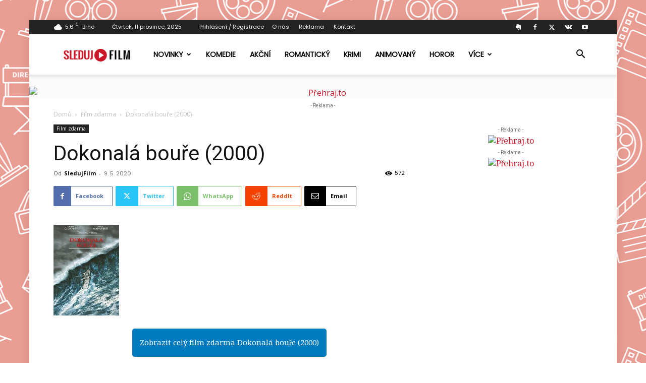

--- FILE ---
content_type: text/html; charset=UTF-8
request_url: https://sledujfilm.cz/dokonala-boure-2000/
body_size: 35191
content:
<!doctype html >
<!--[if IE 8]>    <html class="ie8" lang="en"> <![endif]-->
<!--[if IE 9]>    <html class="ie9" lang="en"> <![endif]-->
<!--[if gt IE 8]><!--> <html lang="cs"> <!--<![endif]-->
<head>
    <title>Dokonalá bouře           (2000) - zdarma online ke shlédnutí - SledujFilm.cz</title>
    <meta charset="UTF-8" />
    <meta name="viewport" content="width=device-width, initial-scale=1.0">
    <link rel="pingback" href="https://sledujfilm.cz/xmlrpc.php" />
    <meta name='robots' content='index, follow, max-image-preview:large, max-snippet:-1, max-video-preview:-1' />
<link rel="icon" type="image/png" href="https://sledujfilm.cz/wp-content/uploads/2020/05/fvcn.png">
	<!-- This site is optimized with the Yoast SEO Premium plugin v26.5 (Yoast SEO v26.5) - https://yoast.com/wordpress/plugins/seo/ -->
	<meta name="description" content="Celý film Dokonalá bouře           (2000) ✅ Zdarma online je shlédnutí ✅ Ověřená stránka ✅ Bez reklam a poplatků ✅ SledujFilm.cz" />
	<link rel="canonical" href="https://sledujfilm.cz/dokonala-boure-2000/" />
	<meta property="og:locale" content="cs_CZ" />
	<meta property="og:type" content="article" />
	<meta property="og:title" content="Dokonalá bouře           (2000)" />
	<meta property="og:description" content="Celý film Dokonalá bouře           (2000) ✅ Zdarma online je shlédnutí ✅ Ověřená stránka ✅ Bez reklam a poplatků ✅ SledujFilm.cz" />
	<meta property="og:url" content="https://sledujfilm.cz/dokonala-boure-2000/" />
	<meta property="og:site_name" content="SledujFilm.cz" />
	<meta property="article:published_time" content="2020-05-09T21:31:31+00:00" />
	<meta property="og:image" content="https://sledujfilm.cz/wp-content/uploads/2020/05/159256118_3c58a2-25.jpg" />
	<meta property="og:image:width" content="130" />
	<meta property="og:image:height" content="180" />
	<meta property="og:image:type" content="image/jpeg" />
	<meta name="author" content="SledujFilm" />
	<meta name="twitter:card" content="summary_large_image" />
	<meta name="twitter:label1" content="Napsal(a)" />
	<meta name="twitter:data1" content="SledujFilm" />
	<meta name="twitter:label2" content="Odhadovaná doba čtení" />
	<meta name="twitter:data2" content="1 minuta" />
	<script type="application/ld+json" class="yoast-schema-graph">{"@context":"https://schema.org","@graph":[{"@type":"WebPage","@id":"https://sledujfilm.cz/dokonala-boure-2000/","url":"https://sledujfilm.cz/dokonala-boure-2000/","name":"Dokonalá bouře (2000) - zdarma online ke shlédnutí - SledujFilm.cz","isPartOf":{"@id":"https://sledujfilm.cz/#website"},"primaryImageOfPage":{"@id":"https://sledujfilm.cz/dokonala-boure-2000/#primaryimage"},"image":{"@id":"https://sledujfilm.cz/dokonala-boure-2000/#primaryimage"},"thumbnailUrl":"https://sledujfilm.cz/wp-content/uploads/2020/05/159256118_3c58a2-25.jpg","datePublished":"2020-05-09T21:31:31+00:00","author":{"@id":"https://sledujfilm.cz/#/schema/person/6bd7294dc4a905d9e211e142fae074d5"},"description":"Celý film Dokonalá bouře (2000) ✅ Zdarma online je shlédnutí ✅ Ověřená stránka ✅ Bez reklam a poplatků ✅ SledujFilm.cz","breadcrumb":{"@id":"https://sledujfilm.cz/dokonala-boure-2000/#breadcrumb"},"inLanguage":"cs","potentialAction":[{"@type":"ReadAction","target":["https://sledujfilm.cz/dokonala-boure-2000/"]}]},{"@type":"ImageObject","inLanguage":"cs","@id":"https://sledujfilm.cz/dokonala-boure-2000/#primaryimage","url":"https://sledujfilm.cz/wp-content/uploads/2020/05/159256118_3c58a2-25.jpg","contentUrl":"https://sledujfilm.cz/wp-content/uploads/2020/05/159256118_3c58a2-25.jpg","width":130,"height":180},{"@type":"BreadcrumbList","@id":"https://sledujfilm.cz/dokonala-boure-2000/#breadcrumb","itemListElement":[{"@type":"ListItem","position":1,"name":"Domů","item":"https://sledujfilm.cz/"},{"@type":"ListItem","position":2,"name":"Dokonalá bouře (2000)"}]},{"@type":"WebSite","@id":"https://sledujfilm.cz/#website","url":"https://sledujfilm.cz/","name":"SledujFilm.cz","description":"Filmy online k přehrání","potentialAction":[{"@type":"SearchAction","target":{"@type":"EntryPoint","urlTemplate":"https://sledujfilm.cz/?s={search_term_string}"},"query-input":{"@type":"PropertyValueSpecification","valueRequired":true,"valueName":"search_term_string"}}],"inLanguage":"cs"},{"@type":"Person","@id":"https://sledujfilm.cz/#/schema/person/6bd7294dc4a905d9e211e142fae074d5","name":"SledujFilm","image":{"@type":"ImageObject","inLanguage":"cs","@id":"https://sledujfilm.cz/#/schema/person/image/","url":"https://secure.gravatar.com/avatar/7dd155a5685e80eecdd8a7cb0453c43cc1b9a1dadfff3bbe926be6a4dcccbbc7?s=96&d=mm&r=g","contentUrl":"https://secure.gravatar.com/avatar/7dd155a5685e80eecdd8a7cb0453c43cc1b9a1dadfff3bbe926be6a4dcccbbc7?s=96&d=mm&r=g","caption":"SledujFilm"},"url":"https://sledujfilm.cz/author/sledujfilm/"}]}</script>
	<!-- / Yoast SEO Premium plugin. -->


<link rel='dns-prefetch' href='//fonts.googleapis.com' />
<link rel="alternate" type="application/rss+xml" title="SledujFilm.cz &raquo; RSS zdroj" href="https://sledujfilm.cz/feed/" />
<link rel="alternate" type="application/rss+xml" title="SledujFilm.cz &raquo; RSS komentářů" href="https://sledujfilm.cz/comments/feed/" />
<link rel="alternate" type="application/rss+xml" title="SledujFilm.cz &raquo; RSS komentářů pro Dokonalá bouře
							
						
					 (2000)" href="https://sledujfilm.cz/dokonala-boure-2000/feed/" />
<link rel="alternate" title="oEmbed (JSON)" type="application/json+oembed" href="https://sledujfilm.cz/wp-json/oembed/1.0/embed?url=https%3A%2F%2Fsledujfilm.cz%2Fdokonala-boure-2000%2F" />
<link rel="alternate" title="oEmbed (XML)" type="text/xml+oembed" href="https://sledujfilm.cz/wp-json/oembed/1.0/embed?url=https%3A%2F%2Fsledujfilm.cz%2Fdokonala-boure-2000%2F&#038;format=xml" />
<style id='wp-img-auto-sizes-contain-inline-css' type='text/css'>
img:is([sizes=auto i],[sizes^="auto," i]){contain-intrinsic-size:3000px 1500px}
/*# sourceURL=wp-img-auto-sizes-contain-inline-css */
</style>
<style id='wp-emoji-styles-inline-css' type='text/css'>

	img.wp-smiley, img.emoji {
		display: inline !important;
		border: none !important;
		box-shadow: none !important;
		height: 1em !important;
		width: 1em !important;
		margin: 0 0.07em !important;
		vertical-align: -0.1em !important;
		background: none !important;
		padding: 0 !important;
	}
/*# sourceURL=wp-emoji-styles-inline-css */
</style>
<style id='wp-block-library-inline-css' type='text/css'>
:root{--wp-block-synced-color:#7a00df;--wp-block-synced-color--rgb:122,0,223;--wp-bound-block-color:var(--wp-block-synced-color);--wp-editor-canvas-background:#ddd;--wp-admin-theme-color:#007cba;--wp-admin-theme-color--rgb:0,124,186;--wp-admin-theme-color-darker-10:#006ba1;--wp-admin-theme-color-darker-10--rgb:0,107,160.5;--wp-admin-theme-color-darker-20:#005a87;--wp-admin-theme-color-darker-20--rgb:0,90,135;--wp-admin-border-width-focus:2px}@media (min-resolution:192dpi){:root{--wp-admin-border-width-focus:1.5px}}.wp-element-button{cursor:pointer}:root .has-very-light-gray-background-color{background-color:#eee}:root .has-very-dark-gray-background-color{background-color:#313131}:root .has-very-light-gray-color{color:#eee}:root .has-very-dark-gray-color{color:#313131}:root .has-vivid-green-cyan-to-vivid-cyan-blue-gradient-background{background:linear-gradient(135deg,#00d084,#0693e3)}:root .has-purple-crush-gradient-background{background:linear-gradient(135deg,#34e2e4,#4721fb 50%,#ab1dfe)}:root .has-hazy-dawn-gradient-background{background:linear-gradient(135deg,#faaca8,#dad0ec)}:root .has-subdued-olive-gradient-background{background:linear-gradient(135deg,#fafae1,#67a671)}:root .has-atomic-cream-gradient-background{background:linear-gradient(135deg,#fdd79a,#004a59)}:root .has-nightshade-gradient-background{background:linear-gradient(135deg,#330968,#31cdcf)}:root .has-midnight-gradient-background{background:linear-gradient(135deg,#020381,#2874fc)}:root{--wp--preset--font-size--normal:16px;--wp--preset--font-size--huge:42px}.has-regular-font-size{font-size:1em}.has-larger-font-size{font-size:2.625em}.has-normal-font-size{font-size:var(--wp--preset--font-size--normal)}.has-huge-font-size{font-size:var(--wp--preset--font-size--huge)}.has-text-align-center{text-align:center}.has-text-align-left{text-align:left}.has-text-align-right{text-align:right}.has-fit-text{white-space:nowrap!important}#end-resizable-editor-section{display:none}.aligncenter{clear:both}.items-justified-left{justify-content:flex-start}.items-justified-center{justify-content:center}.items-justified-right{justify-content:flex-end}.items-justified-space-between{justify-content:space-between}.screen-reader-text{border:0;clip-path:inset(50%);height:1px;margin:-1px;overflow:hidden;padding:0;position:absolute;width:1px;word-wrap:normal!important}.screen-reader-text:focus{background-color:#ddd;clip-path:none;color:#444;display:block;font-size:1em;height:auto;left:5px;line-height:normal;padding:15px 23px 14px;text-decoration:none;top:5px;width:auto;z-index:100000}html :where(.has-border-color){border-style:solid}html :where([style*=border-top-color]){border-top-style:solid}html :where([style*=border-right-color]){border-right-style:solid}html :where([style*=border-bottom-color]){border-bottom-style:solid}html :where([style*=border-left-color]){border-left-style:solid}html :where([style*=border-width]){border-style:solid}html :where([style*=border-top-width]){border-top-style:solid}html :where([style*=border-right-width]){border-right-style:solid}html :where([style*=border-bottom-width]){border-bottom-style:solid}html :where([style*=border-left-width]){border-left-style:solid}html :where(img[class*=wp-image-]){height:auto;max-width:100%}:where(figure){margin:0 0 1em}html :where(.is-position-sticky){--wp-admin--admin-bar--position-offset:var(--wp-admin--admin-bar--height,0px)}@media screen and (max-width:600px){html :where(.is-position-sticky){--wp-admin--admin-bar--position-offset:0px}}

/*# sourceURL=wp-block-library-inline-css */
</style><style id='global-styles-inline-css' type='text/css'>
:root{--wp--preset--aspect-ratio--square: 1;--wp--preset--aspect-ratio--4-3: 4/3;--wp--preset--aspect-ratio--3-4: 3/4;--wp--preset--aspect-ratio--3-2: 3/2;--wp--preset--aspect-ratio--2-3: 2/3;--wp--preset--aspect-ratio--16-9: 16/9;--wp--preset--aspect-ratio--9-16: 9/16;--wp--preset--color--black: #000000;--wp--preset--color--cyan-bluish-gray: #abb8c3;--wp--preset--color--white: #ffffff;--wp--preset--color--pale-pink: #f78da7;--wp--preset--color--vivid-red: #cf2e2e;--wp--preset--color--luminous-vivid-orange: #ff6900;--wp--preset--color--luminous-vivid-amber: #fcb900;--wp--preset--color--light-green-cyan: #7bdcb5;--wp--preset--color--vivid-green-cyan: #00d084;--wp--preset--color--pale-cyan-blue: #8ed1fc;--wp--preset--color--vivid-cyan-blue: #0693e3;--wp--preset--color--vivid-purple: #9b51e0;--wp--preset--gradient--vivid-cyan-blue-to-vivid-purple: linear-gradient(135deg,rgb(6,147,227) 0%,rgb(155,81,224) 100%);--wp--preset--gradient--light-green-cyan-to-vivid-green-cyan: linear-gradient(135deg,rgb(122,220,180) 0%,rgb(0,208,130) 100%);--wp--preset--gradient--luminous-vivid-amber-to-luminous-vivid-orange: linear-gradient(135deg,rgb(252,185,0) 0%,rgb(255,105,0) 100%);--wp--preset--gradient--luminous-vivid-orange-to-vivid-red: linear-gradient(135deg,rgb(255,105,0) 0%,rgb(207,46,46) 100%);--wp--preset--gradient--very-light-gray-to-cyan-bluish-gray: linear-gradient(135deg,rgb(238,238,238) 0%,rgb(169,184,195) 100%);--wp--preset--gradient--cool-to-warm-spectrum: linear-gradient(135deg,rgb(74,234,220) 0%,rgb(151,120,209) 20%,rgb(207,42,186) 40%,rgb(238,44,130) 60%,rgb(251,105,98) 80%,rgb(254,248,76) 100%);--wp--preset--gradient--blush-light-purple: linear-gradient(135deg,rgb(255,206,236) 0%,rgb(152,150,240) 100%);--wp--preset--gradient--blush-bordeaux: linear-gradient(135deg,rgb(254,205,165) 0%,rgb(254,45,45) 50%,rgb(107,0,62) 100%);--wp--preset--gradient--luminous-dusk: linear-gradient(135deg,rgb(255,203,112) 0%,rgb(199,81,192) 50%,rgb(65,88,208) 100%);--wp--preset--gradient--pale-ocean: linear-gradient(135deg,rgb(255,245,203) 0%,rgb(182,227,212) 50%,rgb(51,167,181) 100%);--wp--preset--gradient--electric-grass: linear-gradient(135deg,rgb(202,248,128) 0%,rgb(113,206,126) 100%);--wp--preset--gradient--midnight: linear-gradient(135deg,rgb(2,3,129) 0%,rgb(40,116,252) 100%);--wp--preset--font-size--small: 11px;--wp--preset--font-size--medium: 20px;--wp--preset--font-size--large: 32px;--wp--preset--font-size--x-large: 42px;--wp--preset--font-size--regular: 15px;--wp--preset--font-size--larger: 50px;--wp--preset--spacing--20: 0.44rem;--wp--preset--spacing--30: 0.67rem;--wp--preset--spacing--40: 1rem;--wp--preset--spacing--50: 1.5rem;--wp--preset--spacing--60: 2.25rem;--wp--preset--spacing--70: 3.38rem;--wp--preset--spacing--80: 5.06rem;--wp--preset--shadow--natural: 6px 6px 9px rgba(0, 0, 0, 0.2);--wp--preset--shadow--deep: 12px 12px 50px rgba(0, 0, 0, 0.4);--wp--preset--shadow--sharp: 6px 6px 0px rgba(0, 0, 0, 0.2);--wp--preset--shadow--outlined: 6px 6px 0px -3px rgb(255, 255, 255), 6px 6px rgb(0, 0, 0);--wp--preset--shadow--crisp: 6px 6px 0px rgb(0, 0, 0);}:where(.is-layout-flex){gap: 0.5em;}:where(.is-layout-grid){gap: 0.5em;}body .is-layout-flex{display: flex;}.is-layout-flex{flex-wrap: wrap;align-items: center;}.is-layout-flex > :is(*, div){margin: 0;}body .is-layout-grid{display: grid;}.is-layout-grid > :is(*, div){margin: 0;}:where(.wp-block-columns.is-layout-flex){gap: 2em;}:where(.wp-block-columns.is-layout-grid){gap: 2em;}:where(.wp-block-post-template.is-layout-flex){gap: 1.25em;}:where(.wp-block-post-template.is-layout-grid){gap: 1.25em;}.has-black-color{color: var(--wp--preset--color--black) !important;}.has-cyan-bluish-gray-color{color: var(--wp--preset--color--cyan-bluish-gray) !important;}.has-white-color{color: var(--wp--preset--color--white) !important;}.has-pale-pink-color{color: var(--wp--preset--color--pale-pink) !important;}.has-vivid-red-color{color: var(--wp--preset--color--vivid-red) !important;}.has-luminous-vivid-orange-color{color: var(--wp--preset--color--luminous-vivid-orange) !important;}.has-luminous-vivid-amber-color{color: var(--wp--preset--color--luminous-vivid-amber) !important;}.has-light-green-cyan-color{color: var(--wp--preset--color--light-green-cyan) !important;}.has-vivid-green-cyan-color{color: var(--wp--preset--color--vivid-green-cyan) !important;}.has-pale-cyan-blue-color{color: var(--wp--preset--color--pale-cyan-blue) !important;}.has-vivid-cyan-blue-color{color: var(--wp--preset--color--vivid-cyan-blue) !important;}.has-vivid-purple-color{color: var(--wp--preset--color--vivid-purple) !important;}.has-black-background-color{background-color: var(--wp--preset--color--black) !important;}.has-cyan-bluish-gray-background-color{background-color: var(--wp--preset--color--cyan-bluish-gray) !important;}.has-white-background-color{background-color: var(--wp--preset--color--white) !important;}.has-pale-pink-background-color{background-color: var(--wp--preset--color--pale-pink) !important;}.has-vivid-red-background-color{background-color: var(--wp--preset--color--vivid-red) !important;}.has-luminous-vivid-orange-background-color{background-color: var(--wp--preset--color--luminous-vivid-orange) !important;}.has-luminous-vivid-amber-background-color{background-color: var(--wp--preset--color--luminous-vivid-amber) !important;}.has-light-green-cyan-background-color{background-color: var(--wp--preset--color--light-green-cyan) !important;}.has-vivid-green-cyan-background-color{background-color: var(--wp--preset--color--vivid-green-cyan) !important;}.has-pale-cyan-blue-background-color{background-color: var(--wp--preset--color--pale-cyan-blue) !important;}.has-vivid-cyan-blue-background-color{background-color: var(--wp--preset--color--vivid-cyan-blue) !important;}.has-vivid-purple-background-color{background-color: var(--wp--preset--color--vivid-purple) !important;}.has-black-border-color{border-color: var(--wp--preset--color--black) !important;}.has-cyan-bluish-gray-border-color{border-color: var(--wp--preset--color--cyan-bluish-gray) !important;}.has-white-border-color{border-color: var(--wp--preset--color--white) !important;}.has-pale-pink-border-color{border-color: var(--wp--preset--color--pale-pink) !important;}.has-vivid-red-border-color{border-color: var(--wp--preset--color--vivid-red) !important;}.has-luminous-vivid-orange-border-color{border-color: var(--wp--preset--color--luminous-vivid-orange) !important;}.has-luminous-vivid-amber-border-color{border-color: var(--wp--preset--color--luminous-vivid-amber) !important;}.has-light-green-cyan-border-color{border-color: var(--wp--preset--color--light-green-cyan) !important;}.has-vivid-green-cyan-border-color{border-color: var(--wp--preset--color--vivid-green-cyan) !important;}.has-pale-cyan-blue-border-color{border-color: var(--wp--preset--color--pale-cyan-blue) !important;}.has-vivid-cyan-blue-border-color{border-color: var(--wp--preset--color--vivid-cyan-blue) !important;}.has-vivid-purple-border-color{border-color: var(--wp--preset--color--vivid-purple) !important;}.has-vivid-cyan-blue-to-vivid-purple-gradient-background{background: var(--wp--preset--gradient--vivid-cyan-blue-to-vivid-purple) !important;}.has-light-green-cyan-to-vivid-green-cyan-gradient-background{background: var(--wp--preset--gradient--light-green-cyan-to-vivid-green-cyan) !important;}.has-luminous-vivid-amber-to-luminous-vivid-orange-gradient-background{background: var(--wp--preset--gradient--luminous-vivid-amber-to-luminous-vivid-orange) !important;}.has-luminous-vivid-orange-to-vivid-red-gradient-background{background: var(--wp--preset--gradient--luminous-vivid-orange-to-vivid-red) !important;}.has-very-light-gray-to-cyan-bluish-gray-gradient-background{background: var(--wp--preset--gradient--very-light-gray-to-cyan-bluish-gray) !important;}.has-cool-to-warm-spectrum-gradient-background{background: var(--wp--preset--gradient--cool-to-warm-spectrum) !important;}.has-blush-light-purple-gradient-background{background: var(--wp--preset--gradient--blush-light-purple) !important;}.has-blush-bordeaux-gradient-background{background: var(--wp--preset--gradient--blush-bordeaux) !important;}.has-luminous-dusk-gradient-background{background: var(--wp--preset--gradient--luminous-dusk) !important;}.has-pale-ocean-gradient-background{background: var(--wp--preset--gradient--pale-ocean) !important;}.has-electric-grass-gradient-background{background: var(--wp--preset--gradient--electric-grass) !important;}.has-midnight-gradient-background{background: var(--wp--preset--gradient--midnight) !important;}.has-small-font-size{font-size: var(--wp--preset--font-size--small) !important;}.has-medium-font-size{font-size: var(--wp--preset--font-size--medium) !important;}.has-large-font-size{font-size: var(--wp--preset--font-size--large) !important;}.has-x-large-font-size{font-size: var(--wp--preset--font-size--x-large) !important;}
/*# sourceURL=global-styles-inline-css */
</style>

<style id='classic-theme-styles-inline-css' type='text/css'>
/*! This file is auto-generated */
.wp-block-button__link{color:#fff;background-color:#32373c;border-radius:9999px;box-shadow:none;text-decoration:none;padding:calc(.667em + 2px) calc(1.333em + 2px);font-size:1.125em}.wp-block-file__button{background:#32373c;color:#fff;text-decoration:none}
/*# sourceURL=/wp-includes/css/classic-themes.min.css */
</style>
<link rel='stylesheet' id='td-plugin-multi-purpose-css' href='https://sledujfilm.cz/wp-content/plugins/td-composer/td-multi-purpose/style.css?ver=492e3cf54bd42df3b24a3de8e2307cafx' type='text/css' media='all' />
<link rel='stylesheet' id='google-fonts-style-css' href='https://fonts.googleapis.com/css?family=Droid+Serif%3A400%7CPoppins%3A400%7COpen+Sans%3A400%2C600%2C700%7CRoboto%3A400%2C600%2C700&#038;display=swap&#038;ver=12.7.1' type='text/css' media='all' />
<link rel='stylesheet' id='td-theme-css' href='https://sledujfilm.cz/wp-content/themes/Newspaper/style.css?ver=12.7.1' type='text/css' media='all' />
<style id='td-theme-inline-css' type='text/css'>@media (max-width:767px){.td-header-desktop-wrap{display:none}}@media (min-width:767px){.td-header-mobile-wrap{display:none}}</style>
<link rel='stylesheet' id='td-legacy-framework-front-style-css' href='https://sledujfilm.cz/wp-content/plugins/td-composer/legacy/Newspaper/assets/css/td_legacy_main.css?ver=492e3cf54bd42df3b24a3de8e2307cafx' type='text/css' media='all' />
<link rel='stylesheet' id='td-standard-pack-framework-front-style-css' href='https://sledujfilm.cz/wp-content/plugins/td-standard-pack/Newspaper/assets/css/td_standard_pack_main.css?ver=8ae1459a1d876d507918f73cef68310e' type='text/css' media='all' />
<link rel='stylesheet' id='td-theme-demo-style-css' href='https://sledujfilm.cz/wp-content/plugins/td-composer/legacy/Newspaper/includes/demos/recipes/demo_style.css?ver=12.7.1' type='text/css' media='all' />
<link rel='stylesheet' id='tdb_style_cloud_templates_front-css' href='https://sledujfilm.cz/wp-content/plugins/td-cloud-library/assets/css/tdb_main.css?ver=d578089f160957352b9b4ca6d880fd8f' type='text/css' media='all' />
<script type="text/javascript" src="https://sledujfilm.cz/wp-includes/js/jquery/jquery.min.js?ver=3.7.1" id="jquery-core-js"></script>
<script type="text/javascript" src="https://sledujfilm.cz/wp-includes/js/jquery/jquery-migrate.min.js?ver=3.4.1" id="jquery-migrate-js"></script>
<link rel="https://api.w.org/" href="https://sledujfilm.cz/wp-json/" /><link rel="alternate" title="JSON" type="application/json" href="https://sledujfilm.cz/wp-json/wp/v2/posts/198" /><link rel="EditURI" type="application/rsd+xml" title="RSD" href="https://sledujfilm.cz/xmlrpc.php?rsd" />
<meta name="generator" content="WordPress 6.9" />
<link rel='shortlink' href='https://sledujfilm.cz/?p=198' />
    <script>
        window.tdb_global_vars = {"wpRestUrl":"https:\/\/sledujfilm.cz\/wp-json\/","permalinkStructure":"\/%postname%\/"};
        window.tdb_p_autoload_vars = {"isAjax":false,"isAdminBarShowing":false,"autoloadStatus":"off","origPostEditUrl":null};
    </script>
    
    <style id="tdb-global-colors">:root{--accent-color:#fff}</style>

    
	
<!-- JS generated by theme -->

<script type="text/javascript" id="td-generated-header-js">
    
    

	    var tdBlocksArray = []; //here we store all the items for the current page

	    // td_block class - each ajax block uses a object of this class for requests
	    function tdBlock() {
		    this.id = '';
		    this.block_type = 1; //block type id (1-234 etc)
		    this.atts = '';
		    this.td_column_number = '';
		    this.td_current_page = 1; //
		    this.post_count = 0; //from wp
		    this.found_posts = 0; //from wp
		    this.max_num_pages = 0; //from wp
		    this.td_filter_value = ''; //current live filter value
		    this.is_ajax_running = false;
		    this.td_user_action = ''; // load more or infinite loader (used by the animation)
		    this.header_color = '';
		    this.ajax_pagination_infinite_stop = ''; //show load more at page x
	    }

        // td_js_generator - mini detector
        ( function () {
            var htmlTag = document.getElementsByTagName("html")[0];

	        if ( navigator.userAgent.indexOf("MSIE 10.0") > -1 ) {
                htmlTag.className += ' ie10';
            }

            if ( !!navigator.userAgent.match(/Trident.*rv\:11\./) ) {
                htmlTag.className += ' ie11';
            }

	        if ( navigator.userAgent.indexOf("Edge") > -1 ) {
                htmlTag.className += ' ieEdge';
            }

            if ( /(iPad|iPhone|iPod)/g.test(navigator.userAgent) ) {
                htmlTag.className += ' td-md-is-ios';
            }

            var user_agent = navigator.userAgent.toLowerCase();
            if ( user_agent.indexOf("android") > -1 ) {
                htmlTag.className += ' td-md-is-android';
            }

            if ( -1 !== navigator.userAgent.indexOf('Mac OS X')  ) {
                htmlTag.className += ' td-md-is-os-x';
            }

            if ( /chrom(e|ium)/.test(navigator.userAgent.toLowerCase()) ) {
               htmlTag.className += ' td-md-is-chrome';
            }

            if ( -1 !== navigator.userAgent.indexOf('Firefox') ) {
                htmlTag.className += ' td-md-is-firefox';
            }

            if ( -1 !== navigator.userAgent.indexOf('Safari') && -1 === navigator.userAgent.indexOf('Chrome') ) {
                htmlTag.className += ' td-md-is-safari';
            }

            if( -1 !== navigator.userAgent.indexOf('IEMobile') ){
                htmlTag.className += ' td-md-is-iemobile';
            }

        })();

        var tdLocalCache = {};

        ( function () {
            "use strict";

            tdLocalCache = {
                data: {},
                remove: function (resource_id) {
                    delete tdLocalCache.data[resource_id];
                },
                exist: function (resource_id) {
                    return tdLocalCache.data.hasOwnProperty(resource_id) && tdLocalCache.data[resource_id] !== null;
                },
                get: function (resource_id) {
                    return tdLocalCache.data[resource_id];
                },
                set: function (resource_id, cachedData) {
                    tdLocalCache.remove(resource_id);
                    tdLocalCache.data[resource_id] = cachedData;
                }
            };
        })();

    
    
var td_viewport_interval_list=[{"limitBottom":767,"sidebarWidth":228},{"limitBottom":1018,"sidebarWidth":300},{"limitBottom":1140,"sidebarWidth":324}];
var td_animation_stack_effect="type0";
var tds_animation_stack=true;
var td_animation_stack_specific_selectors=".entry-thumb, img, .td-lazy-img";
var td_animation_stack_general_selectors=".td-animation-stack img, .td-animation-stack .entry-thumb, .post img, .td-animation-stack .td-lazy-img";
var tdc_is_installed="yes";
var tdc_domain_active=false;
var td_ajax_url="https:\/\/sledujfilm.cz\/wp-admin\/admin-ajax.php?td_theme_name=Newspaper&v=12.7.1";
var td_get_template_directory_uri="https:\/\/sledujfilm.cz\/wp-content\/plugins\/td-composer\/legacy\/common";
var tds_snap_menu="smart_snap_always";
var tds_logo_on_sticky="";
var tds_header_style="tdm_header_style_2";
var td_please_wait="\u010dekejte pros\u00edm ...";
var td_email_user_pass_incorrect="Jm\u00e9no nebo heslo nen\u00ed spr\u00e1vn\u00e9!";
var td_email_user_incorrect="E-mail nebo u\u017eivatelsk\u00e9 jm\u00e9no nen\u00ed spr\u00e1vn\u00e9!";
var td_email_incorrect="Zadali jste \u0161patn\u00fd email";
var td_user_incorrect="Username incorrect!";
var td_email_user_empty="Email or username empty!";
var td_pass_empty="Pass empty!";
var td_pass_pattern_incorrect="Invalid Pass Pattern!";
var td_retype_pass_incorrect="Retyped Pass incorrect!";
var tds_more_articles_on_post_enable="";
var tds_more_articles_on_post_time_to_wait="";
var tds_more_articles_on_post_pages_distance_from_top=0;
var tds_captcha="";
var tds_theme_color_site_wide="#cb1628";
var tds_smart_sidebar="enabled";
var tdThemeName="Newspaper";
var tdThemeNameWl="Newspaper";
var td_magnific_popup_translation_tPrev="P\u0159edchoz\u00ed (vlevo kl\u00e1vesa \u0161ipka)";
var td_magnific_popup_translation_tNext="Dal\u0161\u00ed (\u0161ipka vpravo)";
var td_magnific_popup_translation_tCounter="%curr% z %total%";
var td_magnific_popup_translation_ajax_tError="Obsah z %url% nelze na\u010d\u00edst.";
var td_magnific_popup_translation_image_tError="Obr\u00e1zek #%curr% nelze na\u010d\u00edst.";
var tdBlockNonce="dd6ece0583";
var tdMobileMenu="enabled";
var tdMobileSearch="enabled";
var tdDateNamesI18n={"month_names":["Leden","\u00danor","B\u0159ezen","Duben","Kv\u011bten","\u010cerven","\u010cervenec","Srpen","Z\u00e1\u0159\u00ed","\u0158\u00edjen","Listopad","Prosinec"],"month_names_short":["Led","\u00dano","B\u0159e","Dub","Kv\u011b","\u010cvn","\u010cvc","Srp","Z\u00e1\u0159","\u0158\u00edj","Lis","Pro"],"day_names":["Ned\u011ble","Pond\u011bl\u00ed","\u00dater\u00fd","St\u0159eda","\u010ctvrtek","P\u00e1tek","Sobota"],"day_names_short":["Ne","Po","\u00dat","St","\u010ct","P\u00e1","So"]};
var tdb_modal_confirm="Save";
var tdb_modal_cancel="Cancel";
var tdb_modal_confirm_alt="Yes";
var tdb_modal_cancel_alt="No";
var td_deploy_mode="deploy";
var td_ad_background_click_link="";
var td_ad_background_click_target="";
</script>


<!-- Header style compiled by theme -->

<style>ul.sf-menu>.menu-item>a{font-family:Poppins}.sf-menu ul .menu-item a{font-family:Poppins}body,p{font-family:"Droid Serif";font-size:16px;line-height:24px}:root{--td_theme_color:#cb1628;--td_slider_text:rgba(203,22,40,0.7);--td_mobile_menu_color:#ffffff;--td_mobile_icons_color:#000000;--td_mobile_gradient_one_mob:rgba(0,0,0,0.5);--td_mobile_gradient_two_mob:rgba(0,0,0,0.7);--td_mobile_text_active_color:#00cc11;--td_login_gradient_one:rgba(0,0,0,0.5);--td_login_gradient_two:rgba(0,0,0,0.7)}.td-header-style-12 .td-header-menu-wrap-full,.td-header-style-12 .td-affix,.td-grid-style-1.td-hover-1 .td-big-grid-post:hover .td-post-category,.td-grid-style-5.td-hover-1 .td-big-grid-post:hover .td-post-category,.td_category_template_3 .td-current-sub-category,.td_category_template_8 .td-category-header .td-category a.td-current-sub-category,.td_category_template_4 .td-category-siblings .td-category a:hover,.td_block_big_grid_9.td-grid-style-1 .td-post-category,.td_block_big_grid_9.td-grid-style-5 .td-post-category,.td-grid-style-6.td-hover-1 .td-module-thumb:after,.tdm-menu-active-style5 .td-header-menu-wrap .sf-menu>.current-menu-item>a,.tdm-menu-active-style5 .td-header-menu-wrap .sf-menu>.current-menu-ancestor>a,.tdm-menu-active-style5 .td-header-menu-wrap .sf-menu>.current-category-ancestor>a,.tdm-menu-active-style5 .td-header-menu-wrap .sf-menu>li>a:hover,.tdm-menu-active-style5 .td-header-menu-wrap .sf-menu>.sfHover>a{background-color:#cb1628}.td_mega_menu_sub_cats .cur-sub-cat,.td-mega-span h3 a:hover,.td_mod_mega_menu:hover .entry-title a,.header-search-wrap .result-msg a:hover,.td-header-top-menu .td-drop-down-search .td_module_wrap:hover .entry-title a,.td-header-top-menu .td-icon-search:hover,.td-header-wrap .result-msg a:hover,.top-header-menu li a:hover,.top-header-menu .current-menu-item>a,.top-header-menu .current-menu-ancestor>a,.top-header-menu .current-category-ancestor>a,.td-social-icon-wrap>a:hover,.td-header-sp-top-widget .td-social-icon-wrap a:hover,.td_mod_related_posts:hover h3>a,.td-post-template-11 .td-related-title .td-related-left:hover,.td-post-template-11 .td-related-title .td-related-right:hover,.td-post-template-11 .td-related-title .td-cur-simple-item,.td-post-template-11 .td_block_related_posts .td-next-prev-wrap a:hover,.td-category-header .td-pulldown-category-filter-link:hover,.td-category-siblings .td-subcat-dropdown a:hover,.td-category-siblings .td-subcat-dropdown a.td-current-sub-category,.footer-text-wrap .footer-email-wrap a,.footer-social-wrap a:hover,.td_module_17 .td-read-more a:hover,.td_module_18 .td-read-more a:hover,.td_module_19 .td-post-author-name a:hover,.td-pulldown-syle-2 .td-subcat-dropdown:hover .td-subcat-more span,.td-pulldown-syle-2 .td-subcat-dropdown:hover .td-subcat-more i,.td-pulldown-syle-3 .td-subcat-dropdown:hover .td-subcat-more span,.td-pulldown-syle-3 .td-subcat-dropdown:hover .td-subcat-more i,.tdm-menu-active-style3 .tdm-header.td-header-wrap .sf-menu>.current-category-ancestor>a,.tdm-menu-active-style3 .tdm-header.td-header-wrap .sf-menu>.current-menu-ancestor>a,.tdm-menu-active-style3 .tdm-header.td-header-wrap .sf-menu>.current-menu-item>a,.tdm-menu-active-style3 .tdm-header.td-header-wrap .sf-menu>.sfHover>a,.tdm-menu-active-style3 .tdm-header.td-header-wrap .sf-menu>li>a:hover{color:#cb1628}.td-mega-menu-page .wpb_content_element ul li a:hover,.td-theme-wrap .td-aj-search-results .td_module_wrap:hover .entry-title a,.td-theme-wrap .header-search-wrap .result-msg a:hover{color:#cb1628!important}.td_category_template_8 .td-category-header .td-category a.td-current-sub-category,.td_category_template_4 .td-category-siblings .td-category a:hover,.tdm-menu-active-style4 .tdm-header .sf-menu>.current-menu-item>a,.tdm-menu-active-style4 .tdm-header .sf-menu>.current-menu-ancestor>a,.tdm-menu-active-style4 .tdm-header .sf-menu>.current-category-ancestor>a,.tdm-menu-active-style4 .tdm-header .sf-menu>li>a:hover,.tdm-menu-active-style4 .tdm-header .sf-menu>.sfHover>a{border-color:#cb1628}ul.sf-menu>.td-menu-item>a,.td-theme-wrap .td-header-menu-social{font-family:Poppins}.sf-menu ul .td-menu-item a{font-family:Poppins}.td-banner-wrap-full,.td-header-style-11 .td-logo-wrap-full{background-color:#fcfcfc}.td-header-style-11 .td-logo-wrap-full{border-bottom:0}@media (min-width:1019px){.td-header-style-2 .td-header-sp-recs,.td-header-style-5 .td-a-rec-id-header>div,.td-header-style-5 .td-g-rec-id-header>.adsbygoogle,.td-header-style-6 .td-a-rec-id-header>div,.td-header-style-6 .td-g-rec-id-header>.adsbygoogle,.td-header-style-7 .td-a-rec-id-header>div,.td-header-style-7 .td-g-rec-id-header>.adsbygoogle,.td-header-style-8 .td-a-rec-id-header>div,.td-header-style-8 .td-g-rec-id-header>.adsbygoogle,.td-header-style-12 .td-a-rec-id-header>div,.td-header-style-12 .td-g-rec-id-header>.adsbygoogle{margin-bottom:24px!important}}@media (min-width:768px) and (max-width:1018px){.td-header-style-2 .td-header-sp-recs,.td-header-style-5 .td-a-rec-id-header>div,.td-header-style-5 .td-g-rec-id-header>.adsbygoogle,.td-header-style-6 .td-a-rec-id-header>div,.td-header-style-6 .td-g-rec-id-header>.adsbygoogle,.td-header-style-7 .td-a-rec-id-header>div,.td-header-style-7 .td-g-rec-id-header>.adsbygoogle,.td-header-style-8 .td-a-rec-id-header>div,.td-header-style-8 .td-g-rec-id-header>.adsbygoogle,.td-header-style-12 .td-a-rec-id-header>div,.td-header-style-12 .td-g-rec-id-header>.adsbygoogle{margin-bottom:14px!important}}.td-footer-wrapper,.td-footer-wrapper .td_block_template_7 .td-block-title>*,.td-footer-wrapper .td_block_template_17 .td-block-title,.td-footer-wrapper .td-block-title-wrap .td-wrapper-pulldown-filter{background-color:#fcfcfc}.td-footer-wrapper,.td-footer-wrapper a,.td-footer-wrapper .block-title a,.td-footer-wrapper .block-title span,.td-footer-wrapper .block-title label,.td-footer-wrapper .td-excerpt,.td-footer-wrapper .td-post-author-name span,.td-footer-wrapper .td-post-date,.td-footer-wrapper .td-social-style3 .td_social_type a,.td-footer-wrapper .td-social-style3,.td-footer-wrapper .td-social-style4 .td_social_type a,.td-footer-wrapper .td-social-style4,.td-footer-wrapper .td-social-style9,.td-footer-wrapper .td-social-style10,.td-footer-wrapper .td-social-style2 .td_social_type a,.td-footer-wrapper .td-social-style8 .td_social_type a,.td-footer-wrapper .td-social-style2 .td_social_type,.td-footer-wrapper .td-social-style8 .td_social_type,.td-footer-template-13 .td-social-name,.td-footer-wrapper .td_block_template_7 .td-block-title>*{color:#222222}.td-footer-wrapper .widget_calendar th,.td-footer-wrapper .widget_calendar td,.td-footer-wrapper .td-social-style2 .td_social_type .td-social-box,.td-footer-wrapper .td-social-style8 .td_social_type .td-social-box,.td-social-style-2 .td-icon-font:after{border-color:#222222}.td-footer-wrapper .td-module-comments a,.td-footer-wrapper .td-post-category,.td-footer-wrapper .td-slide-meta .td-post-author-name span,.td-footer-wrapper .td-slide-meta .td-post-date{color:#fff}.td-footer-bottom-full .td-container::before{background-color:rgba(34,34,34,0.1)}.td-sub-footer-container,.td-subfooter-menu li a{color:#ededed}.block-title>span,.block-title>a,.widgettitle,body .td-trending-now-title,.wpb_tabs li a,.vc_tta-container .vc_tta-color-grey.vc_tta-tabs-position-top.vc_tta-style-classic .vc_tta-tabs-container .vc_tta-tab>a,.td-theme-wrap .td-related-title a,.woocommerce div.product .woocommerce-tabs ul.tabs li a,.woocommerce .product .products h2:not(.woocommerce-loop-product__title),.td-theme-wrap .td-block-title{font-family:Poppins;line-height:18px;text-transform:uppercase}.td-theme-wrap .td-subcat-filter,.td-theme-wrap .td-subcat-filter .td-subcat-dropdown,.td-theme-wrap .td-block-title-wrap .td-wrapper-pulldown-filter .td-pulldown-filter-display-option,.td-theme-wrap .td-pulldown-category{line-height:18px}.td_block_template_1 .block-title>*{padding-bottom:0;padding-top:0}.td_module_wrap .td-post-author-name a{font-family:Poppins}.td-post-date .entry-date{font-family:Poppins}.td-module-comments a,.td-post-views span,.td-post-comments a{font-family:Poppins}.td-big-grid-meta .td-post-category,.td_module_wrap .td-post-category,.td-module-image .td-post-category{font-family:Poppins;font-weight:normal}.top-header-menu>li>a,.td-weather-top-widget .td-weather-now .td-big-degrees,.td-weather-top-widget .td-weather-header .td-weather-city,.td-header-sp-top-menu .td_data_time{font-family:Poppins;line-height:26px;font-weight:normal}.top-header-menu .menu-item-has-children li a{font-family:Poppins}.td_mod_mega_menu .item-details a{font-family:Poppins}.td_mega_menu_sub_cats .block-mega-child-cats a{font-family:Poppins}.top-header-menu>li,.td-header-sp-top-menu,#td-outer-wrap .td-header-sp-top-widget .td-search-btns-wrap,#td-outer-wrap .td-header-sp-top-widget .td-social-icon-wrap{line-height:26px}.td-subcat-filter .td-subcat-dropdown a,.td-subcat-filter .td-subcat-list a,.td-subcat-filter .td-subcat-dropdown span{font-family:Poppins}.td-excerpt,.td_module_14 .td-excerpt{font-family:"Droid Serif"}.td_module_wrap .td-module-title{font-family:Poppins}.td_block_trending_now .entry-title,.td-theme-slider .td-module-title,.td-big-grid-post .entry-title{font-family:Poppins}.td-post-content h3{font-weight:bold}.footer-text-wrap{font-family:"Droid Serif"}.td-sub-footer-copy{font-family:Poppins;line-height:24px}.td-sub-footer-menu ul li a{font-family:Poppins}body{background-image:url("https://sledujfilm.cz/wp-content/uploads/2020/05/background.png");background-position:center top;background-attachment:fixed}ul.sf-menu>.menu-item>a{font-family:Poppins}.sf-menu ul .menu-item a{font-family:Poppins}body,p{font-family:"Droid Serif";font-size:16px;line-height:24px}:root{--td_theme_color:#cb1628;--td_slider_text:rgba(203,22,40,0.7);--td_mobile_menu_color:#ffffff;--td_mobile_icons_color:#000000;--td_mobile_gradient_one_mob:rgba(0,0,0,0.5);--td_mobile_gradient_two_mob:rgba(0,0,0,0.7);--td_mobile_text_active_color:#00cc11;--td_login_gradient_one:rgba(0,0,0,0.5);--td_login_gradient_two:rgba(0,0,0,0.7)}.td-header-style-12 .td-header-menu-wrap-full,.td-header-style-12 .td-affix,.td-grid-style-1.td-hover-1 .td-big-grid-post:hover .td-post-category,.td-grid-style-5.td-hover-1 .td-big-grid-post:hover .td-post-category,.td_category_template_3 .td-current-sub-category,.td_category_template_8 .td-category-header .td-category a.td-current-sub-category,.td_category_template_4 .td-category-siblings .td-category a:hover,.td_block_big_grid_9.td-grid-style-1 .td-post-category,.td_block_big_grid_9.td-grid-style-5 .td-post-category,.td-grid-style-6.td-hover-1 .td-module-thumb:after,.tdm-menu-active-style5 .td-header-menu-wrap .sf-menu>.current-menu-item>a,.tdm-menu-active-style5 .td-header-menu-wrap .sf-menu>.current-menu-ancestor>a,.tdm-menu-active-style5 .td-header-menu-wrap .sf-menu>.current-category-ancestor>a,.tdm-menu-active-style5 .td-header-menu-wrap .sf-menu>li>a:hover,.tdm-menu-active-style5 .td-header-menu-wrap .sf-menu>.sfHover>a{background-color:#cb1628}.td_mega_menu_sub_cats .cur-sub-cat,.td-mega-span h3 a:hover,.td_mod_mega_menu:hover .entry-title a,.header-search-wrap .result-msg a:hover,.td-header-top-menu .td-drop-down-search .td_module_wrap:hover .entry-title a,.td-header-top-menu .td-icon-search:hover,.td-header-wrap .result-msg a:hover,.top-header-menu li a:hover,.top-header-menu .current-menu-item>a,.top-header-menu .current-menu-ancestor>a,.top-header-menu .current-category-ancestor>a,.td-social-icon-wrap>a:hover,.td-header-sp-top-widget .td-social-icon-wrap a:hover,.td_mod_related_posts:hover h3>a,.td-post-template-11 .td-related-title .td-related-left:hover,.td-post-template-11 .td-related-title .td-related-right:hover,.td-post-template-11 .td-related-title .td-cur-simple-item,.td-post-template-11 .td_block_related_posts .td-next-prev-wrap a:hover,.td-category-header .td-pulldown-category-filter-link:hover,.td-category-siblings .td-subcat-dropdown a:hover,.td-category-siblings .td-subcat-dropdown a.td-current-sub-category,.footer-text-wrap .footer-email-wrap a,.footer-social-wrap a:hover,.td_module_17 .td-read-more a:hover,.td_module_18 .td-read-more a:hover,.td_module_19 .td-post-author-name a:hover,.td-pulldown-syle-2 .td-subcat-dropdown:hover .td-subcat-more span,.td-pulldown-syle-2 .td-subcat-dropdown:hover .td-subcat-more i,.td-pulldown-syle-3 .td-subcat-dropdown:hover .td-subcat-more span,.td-pulldown-syle-3 .td-subcat-dropdown:hover .td-subcat-more i,.tdm-menu-active-style3 .tdm-header.td-header-wrap .sf-menu>.current-category-ancestor>a,.tdm-menu-active-style3 .tdm-header.td-header-wrap .sf-menu>.current-menu-ancestor>a,.tdm-menu-active-style3 .tdm-header.td-header-wrap .sf-menu>.current-menu-item>a,.tdm-menu-active-style3 .tdm-header.td-header-wrap .sf-menu>.sfHover>a,.tdm-menu-active-style3 .tdm-header.td-header-wrap .sf-menu>li>a:hover{color:#cb1628}.td-mega-menu-page .wpb_content_element ul li a:hover,.td-theme-wrap .td-aj-search-results .td_module_wrap:hover .entry-title a,.td-theme-wrap .header-search-wrap .result-msg a:hover{color:#cb1628!important}.td_category_template_8 .td-category-header .td-category a.td-current-sub-category,.td_category_template_4 .td-category-siblings .td-category a:hover,.tdm-menu-active-style4 .tdm-header .sf-menu>.current-menu-item>a,.tdm-menu-active-style4 .tdm-header .sf-menu>.current-menu-ancestor>a,.tdm-menu-active-style4 .tdm-header .sf-menu>.current-category-ancestor>a,.tdm-menu-active-style4 .tdm-header .sf-menu>li>a:hover,.tdm-menu-active-style4 .tdm-header .sf-menu>.sfHover>a{border-color:#cb1628}ul.sf-menu>.td-menu-item>a,.td-theme-wrap .td-header-menu-social{font-family:Poppins}.sf-menu ul .td-menu-item a{font-family:Poppins}.td-banner-wrap-full,.td-header-style-11 .td-logo-wrap-full{background-color:#fcfcfc}.td-header-style-11 .td-logo-wrap-full{border-bottom:0}@media (min-width:1019px){.td-header-style-2 .td-header-sp-recs,.td-header-style-5 .td-a-rec-id-header>div,.td-header-style-5 .td-g-rec-id-header>.adsbygoogle,.td-header-style-6 .td-a-rec-id-header>div,.td-header-style-6 .td-g-rec-id-header>.adsbygoogle,.td-header-style-7 .td-a-rec-id-header>div,.td-header-style-7 .td-g-rec-id-header>.adsbygoogle,.td-header-style-8 .td-a-rec-id-header>div,.td-header-style-8 .td-g-rec-id-header>.adsbygoogle,.td-header-style-12 .td-a-rec-id-header>div,.td-header-style-12 .td-g-rec-id-header>.adsbygoogle{margin-bottom:24px!important}}@media (min-width:768px) and (max-width:1018px){.td-header-style-2 .td-header-sp-recs,.td-header-style-5 .td-a-rec-id-header>div,.td-header-style-5 .td-g-rec-id-header>.adsbygoogle,.td-header-style-6 .td-a-rec-id-header>div,.td-header-style-6 .td-g-rec-id-header>.adsbygoogle,.td-header-style-7 .td-a-rec-id-header>div,.td-header-style-7 .td-g-rec-id-header>.adsbygoogle,.td-header-style-8 .td-a-rec-id-header>div,.td-header-style-8 .td-g-rec-id-header>.adsbygoogle,.td-header-style-12 .td-a-rec-id-header>div,.td-header-style-12 .td-g-rec-id-header>.adsbygoogle{margin-bottom:14px!important}}.td-footer-wrapper,.td-footer-wrapper .td_block_template_7 .td-block-title>*,.td-footer-wrapper .td_block_template_17 .td-block-title,.td-footer-wrapper .td-block-title-wrap .td-wrapper-pulldown-filter{background-color:#fcfcfc}.td-footer-wrapper,.td-footer-wrapper a,.td-footer-wrapper .block-title a,.td-footer-wrapper .block-title span,.td-footer-wrapper .block-title label,.td-footer-wrapper .td-excerpt,.td-footer-wrapper .td-post-author-name span,.td-footer-wrapper .td-post-date,.td-footer-wrapper .td-social-style3 .td_social_type a,.td-footer-wrapper .td-social-style3,.td-footer-wrapper .td-social-style4 .td_social_type a,.td-footer-wrapper .td-social-style4,.td-footer-wrapper .td-social-style9,.td-footer-wrapper .td-social-style10,.td-footer-wrapper .td-social-style2 .td_social_type a,.td-footer-wrapper .td-social-style8 .td_social_type a,.td-footer-wrapper .td-social-style2 .td_social_type,.td-footer-wrapper .td-social-style8 .td_social_type,.td-footer-template-13 .td-social-name,.td-footer-wrapper .td_block_template_7 .td-block-title>*{color:#222222}.td-footer-wrapper .widget_calendar th,.td-footer-wrapper .widget_calendar td,.td-footer-wrapper .td-social-style2 .td_social_type .td-social-box,.td-footer-wrapper .td-social-style8 .td_social_type .td-social-box,.td-social-style-2 .td-icon-font:after{border-color:#222222}.td-footer-wrapper .td-module-comments a,.td-footer-wrapper .td-post-category,.td-footer-wrapper .td-slide-meta .td-post-author-name span,.td-footer-wrapper .td-slide-meta .td-post-date{color:#fff}.td-footer-bottom-full .td-container::before{background-color:rgba(34,34,34,0.1)}.td-sub-footer-container,.td-subfooter-menu li a{color:#ededed}.block-title>span,.block-title>a,.widgettitle,body .td-trending-now-title,.wpb_tabs li a,.vc_tta-container .vc_tta-color-grey.vc_tta-tabs-position-top.vc_tta-style-classic .vc_tta-tabs-container .vc_tta-tab>a,.td-theme-wrap .td-related-title a,.woocommerce div.product .woocommerce-tabs ul.tabs li a,.woocommerce .product .products h2:not(.woocommerce-loop-product__title),.td-theme-wrap .td-block-title{font-family:Poppins;line-height:18px;text-transform:uppercase}.td-theme-wrap .td-subcat-filter,.td-theme-wrap .td-subcat-filter .td-subcat-dropdown,.td-theme-wrap .td-block-title-wrap .td-wrapper-pulldown-filter .td-pulldown-filter-display-option,.td-theme-wrap .td-pulldown-category{line-height:18px}.td_block_template_1 .block-title>*{padding-bottom:0;padding-top:0}.td_module_wrap .td-post-author-name a{font-family:Poppins}.td-post-date .entry-date{font-family:Poppins}.td-module-comments a,.td-post-views span,.td-post-comments a{font-family:Poppins}.td-big-grid-meta .td-post-category,.td_module_wrap .td-post-category,.td-module-image .td-post-category{font-family:Poppins;font-weight:normal}.top-header-menu>li>a,.td-weather-top-widget .td-weather-now .td-big-degrees,.td-weather-top-widget .td-weather-header .td-weather-city,.td-header-sp-top-menu .td_data_time{font-family:Poppins;line-height:26px;font-weight:normal}.top-header-menu .menu-item-has-children li a{font-family:Poppins}.td_mod_mega_menu .item-details a{font-family:Poppins}.td_mega_menu_sub_cats .block-mega-child-cats a{font-family:Poppins}.top-header-menu>li,.td-header-sp-top-menu,#td-outer-wrap .td-header-sp-top-widget .td-search-btns-wrap,#td-outer-wrap .td-header-sp-top-widget .td-social-icon-wrap{line-height:26px}.td-subcat-filter .td-subcat-dropdown a,.td-subcat-filter .td-subcat-list a,.td-subcat-filter .td-subcat-dropdown span{font-family:Poppins}.td-excerpt,.td_module_14 .td-excerpt{font-family:"Droid Serif"}.td_module_wrap .td-module-title{font-family:Poppins}.td_block_trending_now .entry-title,.td-theme-slider .td-module-title,.td-big-grid-post .entry-title{font-family:Poppins}.td-post-content h3{font-weight:bold}.footer-text-wrap{font-family:"Droid Serif"}.td-sub-footer-copy{font-family:Poppins;line-height:24px}.td-sub-footer-menu ul li a{font-family:Poppins}@media (min-width:768px){.td-recipes .td_module_wrap .td-post-category{color:#cb1628}}.td-recipes .td_module_mega_menu .td-post-category,.td-recipes .footer-email-wrap a,.td-recipes .td-post-template-13 header .td-post-author-name a{color:#cb1628}.td-recipes.td_category_template_4 .td-category .td-current-sub-category{background-color:#cb1628;border-color:#cb1628}</style>

<!-- Google tag (gtag.js) -->
<script async src="https://www.googletagmanager.com/gtag/js?id=G-G6VV2TS67R"></script>
<script>
  window.dataLayer = window.dataLayer || [];
  function gtag(){dataLayer.push(arguments);}
  gtag('js', new Date());

  gtag('config', 'G-G6VV2TS67R');
</script>


<script type="application/ld+json">
    {
        "@context": "https://schema.org",
        "@type": "BreadcrumbList",
        "itemListElement": [
            {
                "@type": "ListItem",
                "position": 1,
                "item": {
                    "@type": "WebSite",
                    "@id": "https://sledujfilm.cz/",
                    "name": "Domů"
                }
            },
            {
                "@type": "ListItem",
                "position": 2,
                    "item": {
                    "@type": "WebPage",
                    "@id": "https://sledujfilm.cz/film/film-zdarma/",
                    "name": "Film zdarma"
                }
            }
            ,{
                "@type": "ListItem",
                "position": 3,
                    "item": {
                    "@type": "WebPage",
                    "@id": "https://sledujfilm.cz/dokonala-boure-2000/",
                    "name": "Dokonalá bouře
							
						
					 (2000)"                                
                }
            }    
        ]
    }
</script>
<link rel="icon" href="https://sledujfilm.cz/wp-content/uploads/2020/05/fvcn.png" sizes="32x32" />
<link rel="icon" href="https://sledujfilm.cz/wp-content/uploads/2020/05/fvcn.png" sizes="192x192" />
<link rel="apple-touch-icon" href="https://sledujfilm.cz/wp-content/uploads/2020/05/fvcn.png" />
<meta name="msapplication-TileImage" content="https://sledujfilm.cz/wp-content/uploads/2020/05/fvcn.png" />

<!-- Button style compiled by theme -->

<style>.tdm-btn-style1{background-color:#cb1628}.tdm-btn-style2:before{border-color:#cb1628}.tdm-btn-style2{color:#cb1628}.tdm-btn-style3{-webkit-box-shadow:0 2px 16px #cb1628;-moz-box-shadow:0 2px 16px #cb1628;box-shadow:0 2px 16px #cb1628}.tdm-btn-style3:hover{-webkit-box-shadow:0 4px 26px #cb1628;-moz-box-shadow:0 4px 26px #cb1628;box-shadow:0 4px 26px #cb1628}</style>

	<style id="tdw-css-placeholder"></style></head>

<body class="wp-singular post-template-default single single-post postid-198 single-format-standard wp-theme-Newspaper td-standard-pack dokonala-boure-2000 global-block-template-1 td-recipes td-animation-stack-type0 td-boxed-layout" itemscope="itemscope" itemtype="https://schema.org/WebPage">

<div class="td-scroll-up" data-style="style1"><i class="td-icon-menu-up"></i></div>
    <div class="td-menu-background" style="visibility:hidden"></div>
<div id="td-mobile-nav" style="visibility:hidden">
    <div class="td-mobile-container">
        <!-- mobile menu top section -->
        <div class="td-menu-socials-wrap">
            <!-- socials -->
            <div class="td-menu-socials">
                
        <span class="td-social-icon-wrap">
            <a target="_blank" href="#" title="Evernote">
                <i class="td-icon-font td-icon-evernote"></i>
                <span style="display: none">Evernote</span>
            </a>
        </span>
        <span class="td-social-icon-wrap">
            <a target="_blank" href="#" title="Facebook">
                <i class="td-icon-font td-icon-facebook"></i>
                <span style="display: none">Facebook</span>
            </a>
        </span>
        <span class="td-social-icon-wrap">
            <a target="_blank" href="#" title="Twitter">
                <i class="td-icon-font td-icon-twitter"></i>
                <span style="display: none">Twitter</span>
            </a>
        </span>
        <span class="td-social-icon-wrap">
            <a target="_blank" href="#" title="VKontakte">
                <i class="td-icon-font td-icon-vk"></i>
                <span style="display: none">VKontakte</span>
            </a>
        </span>
        <span class="td-social-icon-wrap">
            <a target="_blank" href="#" title="Youtube">
                <i class="td-icon-font td-icon-youtube"></i>
                <span style="display: none">Youtube</span>
            </a>
        </span>            </div>
            <!-- close button -->
            <div class="td-mobile-close">
                <span><i class="td-icon-close-mobile"></i></span>
            </div>
        </div>

        <!-- login section -->
                    <div class="td-menu-login-section">
                
    <div class="td-guest-wrap">
        <div class="td-menu-login"><a id="login-link-mob">Přihlásit se</a></div>
    </div>
            </div>
        
        <!-- menu section -->
        <div class="td-mobile-content">
            <div class="menu-main-container"><ul id="menu-main" class="td-mobile-main-menu"><li id="menu-item-9717" class="menu-item menu-item-type-custom menu-item-object-custom menu-item-home menu-item-first menu-item-9717"><a href="https://sledujfilm.cz/">Novinky</a></li>
<li id="menu-item-9720" class="menu-item menu-item-type-custom menu-item-object-custom menu-item-9720"><a href="https://sledujfilm.cz/kategorie/komedie/">Komedie</a></li>
<li id="menu-item-9721" class="menu-item menu-item-type-custom menu-item-object-custom menu-item-9721"><a href="https://sledujfilm.cz/kategorie/akcni/">Akční</a></li>
<li id="menu-item-9722" class="menu-item menu-item-type-custom menu-item-object-custom menu-item-9722"><a href="https://sledujfilm.cz/kategorie/romanticky/">Romantický</a></li>
<li id="menu-item-9723" class="menu-item menu-item-type-custom menu-item-object-custom menu-item-9723"><a href="https://sledujfilm.cz/kategorie/krimi/">Krimi</a></li>
<li id="menu-item-9724" class="menu-item menu-item-type-custom menu-item-object-custom menu-item-9724"><a href="https://sledujfilm.cz/kategorie/animovany/">Animovaný</a></li>
<li id="menu-item-9725" class="menu-item menu-item-type-custom menu-item-object-custom menu-item-9725"><a href="https://sledujfilm.cz/kategorie/horor/">Horor</a></li>
<li id="menu-item-9726" class="menu-item menu-item-type-custom menu-item-object-custom menu-item-has-children menu-item-9726"><a href="#">Více<i class="td-icon-menu-right td-element-after"></i></a>
<ul class="sub-menu">
	<li id="menu-item-9727" class="menu-item menu-item-type-custom menu-item-object-custom menu-item-9727"><a href="https://sledujfilm.cz/kategorie/thriller/">Thriller</a></li>
	<li id="menu-item-9728" class="menu-item menu-item-type-custom menu-item-object-custom menu-item-9728"><a href="https://sledujfilm.cz/kategorie/drama/">Drama</a></li>
	<li id="menu-item-9729" class="menu-item menu-item-type-custom menu-item-object-custom menu-item-9729"><a href="https://sledujfilm.cz/kategorie/dobrodruzny/">Dobrodružný</a></li>
	<li id="menu-item-9730" class="menu-item menu-item-type-custom menu-item-object-custom menu-item-9730"><a href="https://sledujfilm.cz/kategorie/dokumentarni/">Dokumentární</a></li>
	<li id="menu-item-9731" class="menu-item menu-item-type-custom menu-item-object-custom menu-item-9731"><a href="https://sledujfilm.cz/kategorie/sci-fi/">Sci-Fi</a></li>
	<li id="menu-item-9732" class="menu-item menu-item-type-custom menu-item-object-custom menu-item-9732"><a href="https://sledujfilm.cz/kategorie/mysteriozni/">Mysteriózní</a></li>
	<li id="menu-item-9733" class="menu-item menu-item-type-custom menu-item-object-custom menu-item-9733"><a href="https://sledujfilm.cz/kategorie/zivotopisny/">Životopisný</a></li>
	<li id="menu-item-9734" class="menu-item menu-item-type-custom menu-item-object-custom menu-item-9734"><a href="https://sledujfilm.cz/kategorie/hudebni/">Hudební</a></li>
	<li id="menu-item-9735" class="menu-item menu-item-type-custom menu-item-object-custom menu-item-9735"><a href="https://sledujfilm.cz/kategorie/historicky/">Historický</a></li>
	<li id="menu-item-9736" class="menu-item menu-item-type-custom menu-item-object-custom menu-item-9736"><a href="https://sledujfilm.cz/kategorie/valecny/">Válečný</a></li>
	<li id="menu-item-9737" class="menu-item menu-item-type-custom menu-item-object-custom menu-item-9737"><a href="https://sledujfilm.cz/kategorie/psychologicky/">Psychologický</a></li>
	<li id="menu-item-9738" class="menu-item menu-item-type-custom menu-item-object-custom menu-item-9738"><a href="https://sledujfilm.cz/kategorie/sportovni/">Sportovní</a></li>
	<li id="menu-item-9739" class="menu-item menu-item-type-custom menu-item-object-custom menu-item-9739"><a href="https://sledujfilm.cz/kategorie/pohadka/">Pohádka</a></li>
	<li id="menu-item-9740" class="menu-item menu-item-type-custom menu-item-object-custom menu-item-9740"><a href="https://sledujfilm.cz/kategorie/katastroficky/">Katastrofický</a></li>
</ul>
</li>
</ul></div>        </div>
    </div>

    <!-- register/login section -->
            <div id="login-form-mobile" class="td-register-section">
            
            <div id="td-login-mob" class="td-login-animation td-login-hide-mob">
            	<!-- close button -->
	            <div class="td-login-close">
	                <span class="td-back-button"><i class="td-icon-read-down"></i></span>
	                <div class="td-login-title">Přihlásit se</div>
	                <!-- close button -->
		            <div class="td-mobile-close">
		                <span><i class="td-icon-close-mobile"></i></span>
		            </div>
	            </div>
	            <form class="td-login-form-wrap" action="#" method="post">
	                <div class="td-login-panel-title"><span>Vítejte!</span>Přihlásit ke svému účtu</div>
	                <div class="td_display_err"></div>
	                <div class="td-login-inputs"><input class="td-login-input" autocomplete="username" type="text" name="login_email" id="login_email-mob" value="" required><label for="login_email-mob">vaše uživatelské jméno</label></div>
	                <div class="td-login-inputs"><input class="td-login-input" autocomplete="current-password" type="password" name="login_pass" id="login_pass-mob" value="" required><label for="login_pass-mob">heslo</label></div>
	                <input type="button" name="login_button" id="login_button-mob" class="td-login-button" value="PŘIHLÁSIT SE">
	                
					
	                <div class="td-login-info-text">
	                <a href="#" id="forgot-pass-link-mob">Zapomněli jste heslo?</a>
	                </div>
	                <div class="td-login-register-link">
	                
	                </div>
	                
	                

                </form>
            </div>

            
            
            
            
            <div id="td-forgot-pass-mob" class="td-login-animation td-login-hide-mob">
                <!-- close button -->
	            <div class="td-forgot-pass-close">
	                <a href="#" aria-label="Back" class="td-back-button"><i class="td-icon-read-down"></i></a>
	                <div class="td-login-title">Obnova hesla</div>
	            </div>
	            <div class="td-login-form-wrap">
	                <div class="td-login-panel-title">Obnovit své heslo</div>
	                <div class="td_display_err"></div>
	                <div class="td-login-inputs"><input class="td-login-input" type="text" name="forgot_email" id="forgot_email-mob" value="" required><label for="forgot_email-mob">Váš e-mail</label></div>
	                <input type="button" name="forgot_button" id="forgot_button-mob" class="td-login-button" value="Zaslat svůj pas">
                </div>
            </div>
        </div>
    </div><div class="td-search-background" style="visibility:hidden"></div>
<div class="td-search-wrap-mob" style="visibility:hidden">
	<div class="td-drop-down-search">
		<form method="get" class="td-search-form" action="https://sledujfilm.cz/">
			<!-- close button -->
			<div class="td-search-close">
				<span><i class="td-icon-close-mobile"></i></span>
			</div>
			<div role="search" class="td-search-input">
				<span>Vyhledávání</span>
				<input id="td-header-search-mob" type="text" value="" name="s" autocomplete="off" />
			</div>
		</form>
		<div id="td-aj-search-mob" class="td-ajax-search-flex"></div>
	</div>
</div>

    <div id="td-outer-wrap" class="td-theme-wrap">
    
        
            <div class="tdc-header-wrap ">

            <!--
Header style multipurpose 2
-->


<div class="td-header-wrap tdm-header tdm-header-style-2 ">
    
            <div class="td-header-top-menu-full td-container-wrap ">
            <div class="td-container td-header-row td-header-top-menu">
                
    <div class="top-bar-style-1">
        
<div class="td-header-sp-top-menu">


	<!-- td weather source: cache -->		<div class="td-weather-top-widget" id="td_top_weather_uid">
			<i class="td-icons scattered-clouds-n"></i>
			<div class="td-weather-now" data-block-uid="td_top_weather_uid">
				<span class="td-big-degrees">5.6</span>
				<span class="td-weather-unit">C</span>
			</div>
			<div class="td-weather-header">
				<div class="td-weather-city">Brno</div>
			</div>
		</div>
		        <div class="td_data_time">
            <div >

                Čtvrtek, 11 prosince, 2025
            </div>
        </div>
    <ul class="top-header-menu td_ul_login"><li class="menu-item"><a class="td-login-modal-js menu-item" href="#login-form" data-effect="mpf-td-login-effect">Přihlášení / Registrace</a><span class="td-sp-ico-login td_sp_login_ico_style"></span></li></ul><div class="menu-top-container"><ul id="menu-top" class="top-header-menu"><li id="menu-item-9741" class="menu-item menu-item-type-custom menu-item-object-custom menu-item-first td-menu-item td-normal-menu menu-item-9741"><a href="#">O nás</a></li>
<li id="menu-item-9742" class="menu-item menu-item-type-custom menu-item-object-custom td-menu-item td-normal-menu menu-item-9742"><a href="#">Reklama</a></li>
<li id="menu-item-9743" class="menu-item menu-item-type-custom menu-item-object-custom td-menu-item td-normal-menu menu-item-9743"><a href="#">Kontakt</a></li>
</ul></div></div>
        <div class="td-header-sp-top-widget">
    
    
        
        <span class="td-social-icon-wrap">
            <a target="_blank" href="#" title="Evernote">
                <i class="td-icon-font td-icon-evernote"></i>
                <span style="display: none">Evernote</span>
            </a>
        </span>
        <span class="td-social-icon-wrap">
            <a target="_blank" href="#" title="Facebook">
                <i class="td-icon-font td-icon-facebook"></i>
                <span style="display: none">Facebook</span>
            </a>
        </span>
        <span class="td-social-icon-wrap">
            <a target="_blank" href="#" title="Twitter">
                <i class="td-icon-font td-icon-twitter"></i>
                <span style="display: none">Twitter</span>
            </a>
        </span>
        <span class="td-social-icon-wrap">
            <a target="_blank" href="#" title="VKontakte">
                <i class="td-icon-font td-icon-vk"></i>
                <span style="display: none">VKontakte</span>
            </a>
        </span>
        <span class="td-social-icon-wrap">
            <a target="_blank" href="#" title="Youtube">
                <i class="td-icon-font td-icon-youtube"></i>
                <span style="display: none">Youtube</span>
            </a>
        </span>    </div>

    </div>

<!-- LOGIN MODAL -->

                <div id="login-form" class="white-popup-block mfp-hide mfp-with-anim td-login-modal-wrap">
                    <div class="td-login-wrap">
                        <a href="#" aria-label="Back" class="td-back-button"><i class="td-icon-modal-back"></i></a>
                        <div id="td-login-div" class="td-login-form-div td-display-block">
                            <div class="td-login-panel-title">Přihlásit se</div>
                            <div class="td-login-panel-descr">Vítejte! přihlášení k účtu</div>
                            <div class="td_display_err"></div>
                            <form id="loginForm" action="#" method="post">
                                <div class="td-login-inputs"><input class="td-login-input" autocomplete="username" type="text" name="login_email" id="login_email" value="" required><label for="login_email">vaše uživatelské jméno</label></div>
                                <div class="td-login-inputs"><input class="td-login-input" autocomplete="current-password" type="password" name="login_pass" id="login_pass" value="" required><label for="login_pass">heslo</label></div>
                                <input type="button"  name="login_button" id="login_button" class="wpb_button btn td-login-button" value="Přihlásit se">
                                
                            </form>

                            

                            <div class="td-login-info-text"><a href="#" id="forgot-pass-link">Forgot your password? Get help</a></div>
                            
                            
                            
                            
                        </div>

                        

                         <div id="td-forgot-pass-div" class="td-login-form-div td-display-none">
                            <div class="td-login-panel-title">Obnova hesla</div>
                            <div class="td-login-panel-descr">Obnovit své heslo</div>
                            <div class="td_display_err"></div>
                            <form id="forgotpassForm" action="#" method="post">
                                <div class="td-login-inputs"><input class="td-login-input" type="text" name="forgot_email" id="forgot_email" value="" required><label for="forgot_email">Váš e-mail</label></div>
                                <input type="button" name="forgot_button" id="forgot_button" class="wpb_button btn td-login-button" value="Poslat heslo">
                            </form>
                            <div class="td-login-info-text">Heslo vám bude zasláno na váš email</div>
                        </div>
                        
                        
                    </div>
                </div>
                            </div>
        </div>
    
    <div class="td-header-menu-wrap-full td-container-wrap ">
        <div class="td-header-menu-wrap td-header-gradient td-header-menu-no-search">
            <div class="td-container td-header-row td-header-main-menu">
                <div class="tdm-menu-btns-socials">
            <div class="header-search-wrap">
            <div class="td-search-btns-wrap">
                <a id="td-header-search-button" href="#" aria-label="Search" role="button" class="dropdown-toggle " data-toggle="dropdown"><i class="td-icon-search"></i></a>
                                    <a id="td-header-search-button-mob" href="#" role="button" aria-label="Search" class="dropdown-toggle " data-toggle="dropdown"><i class="td-icon-search"></i></a>
                            </div>

            <div class="td-drop-down-search">
                <form method="get" class="td-search-form" action="https://sledujfilm.cz/">
                    <div role="search" class="td-head-form-search-wrap">
                        <input id="td-header-search" type="text" value="" name="s" autocomplete="off" /><input class="wpb_button wpb_btn-inverse btn" type="submit" id="td-header-search-top" value="Vyhledávání" />
                    </div>
                </form>
                <div id="td-aj-search"></div>
            </div>
        </div>
    
    
    </div>

<div id="td-header-menu" role="navigation">
        <div id="td-top-mobile-toggle"><a href="#" aria-label="mobile-toggle"><i class="td-icon-font td-icon-mobile"></i></a></div>
        <div class="td-main-menu-logo td-logo-in-menu">
                <a class="td-main-logo" href="https://sledujfilm.cz/">
            <img class="td-retina-data" data-retina="https://sledujfilm.cz/wp-content/uploads/2020/05/logo.png" src="https://sledujfilm.cz/wp-content/uploads/2020/05/logo.png" alt=""  width="132" height="25"/>
            <span class="td-visual-hidden">SledujFilm.cz</span>
        </a>
        </div>
    <div class="menu-main-container"><ul id="menu-main-1" class="sf-menu"><li class="menu-item menu-item-type-custom menu-item-object-custom menu-item-home menu-item-first td-menu-item td-mega-menu menu-item-9717"><a href="https://sledujfilm.cz/">Novinky</a>
<ul class="sub-menu">
	<li id="menu-item-0" class="menu-item-0"><div class="td-container-border"><div class="td-mega-grid"><div class="td_block_wrap td_block_mega_menu tdi_1 td-no-subcats td_with_ajax_pagination td-pb-border-top td_block_template_1 td_ajax_preloading_preload_all"  data-td-block-uid="tdi_1" ><script>var block_tdi_1 = new tdBlock();
block_tdi_1.id = "tdi_1";
block_tdi_1.atts = '{"limit":"5","td_column_number":3,"ajax_pagination":"next_prev","category_id":"1","show_child_cat":30,"td_ajax_filter_type":"td_category_ids_filter","td_ajax_preloading":"preload_all","block_type":"td_block_mega_menu","block_template_id":"","header_color":"","ajax_pagination_infinite_stop":"","offset":"","td_filter_default_txt":"","td_ajax_filter_ids":"","el_class":"","color_preset":"","ajax_pagination_next_prev_swipe":"","border_top":"","css":"","tdc_css":"","class":"tdi_1","tdc_css_class":"tdi_1","tdc_css_class_style":"tdi_1_rand_style"}';
block_tdi_1.td_column_number = "3";
block_tdi_1.block_type = "td_block_mega_menu";
block_tdi_1.post_count = "5";
block_tdi_1.found_posts = "11673";
block_tdi_1.header_color = "";
block_tdi_1.ajax_pagination_infinite_stop = "";
block_tdi_1.max_num_pages = "2335";
tdBlocksArray.push(block_tdi_1);
</script><div id=tdi_1 class="td_block_inner"><div class="td-mega-row"><div class="td-mega-span">
        <div class="td_module_mega_menu td-animation-stack td_mod_mega_menu">
            <div class="td-module-image">
                <div class="td-module-thumb"><a href="https://sledujfilm.cz/dum-slovo-nedopsany-roman-2024/"  rel="bookmark" class="td-image-wrap " title="Dům Slovo. Nedopsaný román
								
							 (2024)" ><img class="entry-thumb" src="[data-uri]" alt="" title="Dům Slovo. Nedopsaný román
								
							 (2024)" data-type="image_tag" data-img-url="https://sledujfilm.cz/wp-content/uploads/2025/11/dum-slovo-nedopsany-roman-2024_69218f75bcbf3.jpeg"  width="218" height="123" /></a></div>                <a href="https://sledujfilm.cz/film/film-zdarma/" class="td-post-category" >Film zdarma</a>            </div>

            <div class="item-details">
                <h3 class="entry-title td-module-title"><a href="https://sledujfilm.cz/dum-slovo-nedopsany-roman-2024/"  rel="bookmark" title="Dům Slovo. Nedopsaný román
								
							 (2024)">Dům Slovo. Nedopsaný román
								
							 (2024)</a></h3>            </div>
        </div>
        </div><div class="td-mega-span">
        <div class="td_module_mega_menu td-animation-stack td_mod_mega_menu">
            <div class="td-module-image">
                <div class="td-module-thumb"><a href="https://sledujfilm.cz/full-force-2025/"  rel="bookmark" class="td-image-wrap " title="Full Force
								
							 (2025)" ><img class="entry-thumb" src="[data-uri]" alt="" title="Full Force
								
							 (2025)" data-type="image_tag" data-img-url="https://sledujfilm.cz/wp-content/uploads/2025/11/full-force-2025_6920bbdcc3358.jpeg"  width="218" height="100" /></a></div>                <a href="https://sledujfilm.cz/film/film-zdarma/" class="td-post-category" >Film zdarma</a>            </div>

            <div class="item-details">
                <h3 class="entry-title td-module-title"><a href="https://sledujfilm.cz/full-force-2025/"  rel="bookmark" title="Full Force
								
							 (2025)">Full Force
								
							 (2025)</a></h3>            </div>
        </div>
        </div><div class="td-mega-span">
        <div class="td_module_mega_menu td-animation-stack td_mod_mega_menu">
            <div class="td-module-image">
                <div class="td-module-thumb"><a href="https://sledujfilm.cz/buca-2025/"  rel="bookmark" class="td-image-wrap " title="Buča
								
							 (2025)" ><img class="entry-thumb" src="[data-uri]" alt="" title="Buča
								
							 (2025)" data-type="image_tag" data-img-url="https://sledujfilm.cz/wp-content/uploads/2025/11/buca-2025_6920bbd87ca59.jpeg"  width="218" height="91" /></a></div>                <a href="https://sledujfilm.cz/film/film-zdarma/" class="td-post-category" >Film zdarma</a>            </div>

            <div class="item-details">
                <h3 class="entry-title td-module-title"><a href="https://sledujfilm.cz/buca-2025/"  rel="bookmark" title="Buča
								
							 (2025)">Buča
								
							 (2025)</a></h3>            </div>
        </div>
        </div><div class="td-mega-span">
        <div class="td_module_mega_menu td-animation-stack td_mod_mega_menu">
            <div class="td-module-image">
                <div class="td-module-thumb"><a href="https://sledujfilm.cz/tancirna-2025/"  rel="bookmark" class="td-image-wrap " title="Tančírna
								
							 (2025)" ><img class="entry-thumb" src="[data-uri]" alt="" title="Tančírna
								
							 (2025)" data-type="image_tag" data-img-url="https://sledujfilm.cz/wp-content/uploads/2025/11/tancirna-2025_6917853daa4d7.jpeg"  width="206" height="150" /></a></div>                <a href="https://sledujfilm.cz/film/film-zdarma/" class="td-post-category" >Film zdarma</a>            </div>

            <div class="item-details">
                <h3 class="entry-title td-module-title"><a href="https://sledujfilm.cz/tancirna-2025/"  rel="bookmark" title="Tančírna
								
							 (2025)">Tančírna
								
							 (2025)</a></h3>            </div>
        </div>
        </div><div class="td-mega-span">
        <div class="td_module_mega_menu td-animation-stack td_mod_mega_menu">
            <div class="td-module-image">
                <div class="td-module-thumb"><a href="https://sledujfilm.cz/ticha-noc-krvava-noc-2025/"  rel="bookmark" class="td-image-wrap " title="Tichá noc, krvavá noc
								
							 (2025)" ><img class="entry-thumb" src="[data-uri]" alt="" title="Tichá noc, krvavá noc
								
							 (2025)" data-type="image_tag" data-img-url="https://sledujfilm.cz/wp-content/uploads/2025/11/ticha-noc-krvava-noc-2025_6914e44629847.jpeg"  width="101" height="150" /></a></div>                <a href="https://sledujfilm.cz/film/film-zdarma/" class="td-post-category" >Film zdarma</a>            </div>

            <div class="item-details">
                <h3 class="entry-title td-module-title"><a href="https://sledujfilm.cz/ticha-noc-krvava-noc-2025/"  rel="bookmark" title="Tichá noc, krvavá noc
								
							 (2025)">Tichá noc, krvavá noc
								
							 (2025)</a></h3>            </div>
        </div>
        </div></div></div><div class="td-next-prev-wrap"><a href="#" class="td-ajax-prev-page ajax-page-disabled" aria-label="prev-page" id="prev-page-tdi_1" data-td_block_id="tdi_1"><i class="td-next-prev-icon td-icon-font td-icon-menu-left"></i></a><a href="#"  class="td-ajax-next-page" aria-label="next-page" id="next-page-tdi_1" data-td_block_id="tdi_1"><i class="td-next-prev-icon td-icon-font td-icon-menu-right"></i></a></div><div class="clearfix"></div></div> <!-- ./block1 --></div></div></li>
</ul>
</li>
<li class="menu-item menu-item-type-custom menu-item-object-custom td-menu-item td-normal-menu menu-item-9720"><a href="https://sledujfilm.cz/kategorie/komedie/">Komedie</a></li>
<li class="menu-item menu-item-type-custom menu-item-object-custom td-menu-item td-normal-menu menu-item-9721"><a href="https://sledujfilm.cz/kategorie/akcni/">Akční</a></li>
<li class="menu-item menu-item-type-custom menu-item-object-custom td-menu-item td-normal-menu menu-item-9722"><a href="https://sledujfilm.cz/kategorie/romanticky/">Romantický</a></li>
<li class="menu-item menu-item-type-custom menu-item-object-custom td-menu-item td-normal-menu menu-item-9723"><a href="https://sledujfilm.cz/kategorie/krimi/">Krimi</a></li>
<li class="menu-item menu-item-type-custom menu-item-object-custom td-menu-item td-normal-menu menu-item-9724"><a href="https://sledujfilm.cz/kategorie/animovany/">Animovaný</a></li>
<li class="menu-item menu-item-type-custom menu-item-object-custom td-menu-item td-normal-menu menu-item-9725"><a href="https://sledujfilm.cz/kategorie/horor/">Horor</a></li>
<li class="menu-item menu-item-type-custom menu-item-object-custom menu-item-has-children td-menu-item td-normal-menu menu-item-9726"><a href="#">Více</a>
<ul class="sub-menu">
	<li class="menu-item menu-item-type-custom menu-item-object-custom td-menu-item td-normal-menu menu-item-9727"><a href="https://sledujfilm.cz/kategorie/thriller/">Thriller</a></li>
	<li class="menu-item menu-item-type-custom menu-item-object-custom td-menu-item td-normal-menu menu-item-9728"><a href="https://sledujfilm.cz/kategorie/drama/">Drama</a></li>
	<li class="menu-item menu-item-type-custom menu-item-object-custom td-menu-item td-normal-menu menu-item-9729"><a href="https://sledujfilm.cz/kategorie/dobrodruzny/">Dobrodružný</a></li>
	<li class="menu-item menu-item-type-custom menu-item-object-custom td-menu-item td-normal-menu menu-item-9730"><a href="https://sledujfilm.cz/kategorie/dokumentarni/">Dokumentární</a></li>
	<li class="menu-item menu-item-type-custom menu-item-object-custom td-menu-item td-normal-menu menu-item-9731"><a href="https://sledujfilm.cz/kategorie/sci-fi/">Sci-Fi</a></li>
	<li class="menu-item menu-item-type-custom menu-item-object-custom td-menu-item td-normal-menu menu-item-9732"><a href="https://sledujfilm.cz/kategorie/mysteriozni/">Mysteriózní</a></li>
	<li class="menu-item menu-item-type-custom menu-item-object-custom td-menu-item td-normal-menu menu-item-9733"><a href="https://sledujfilm.cz/kategorie/zivotopisny/">Životopisný</a></li>
	<li class="menu-item menu-item-type-custom menu-item-object-custom td-menu-item td-normal-menu menu-item-9734"><a href="https://sledujfilm.cz/kategorie/hudebni/">Hudební</a></li>
	<li class="menu-item menu-item-type-custom menu-item-object-custom td-menu-item td-normal-menu menu-item-9735"><a href="https://sledujfilm.cz/kategorie/historicky/">Historický</a></li>
	<li class="menu-item menu-item-type-custom menu-item-object-custom td-menu-item td-normal-menu menu-item-9736"><a href="https://sledujfilm.cz/kategorie/valecny/">Válečný</a></li>
	<li class="menu-item menu-item-type-custom menu-item-object-custom td-menu-item td-normal-menu menu-item-9737"><a href="https://sledujfilm.cz/kategorie/psychologicky/">Psychologický</a></li>
	<li class="menu-item menu-item-type-custom menu-item-object-custom td-menu-item td-normal-menu menu-item-9738"><a href="https://sledujfilm.cz/kategorie/sportovni/">Sportovní</a></li>
	<li class="menu-item menu-item-type-custom menu-item-object-custom td-menu-item td-normal-menu menu-item-9739"><a href="https://sledujfilm.cz/kategorie/pohadka/">Pohádka</a></li>
	<li class="menu-item menu-item-type-custom menu-item-object-custom td-menu-item td-normal-menu menu-item-9740"><a href="https://sledujfilm.cz/kategorie/katastroficky/">Katastrofický</a></li>
</ul>
</li>
</ul></div></div>

            </div>
        </div>
    </div>

            <div class="td-banner-wrap-full td-container-wrap ">
            <div class="td-container-header td-header-row td-header-header">
                <div class="td-header-sp-recs">
                    <div class="td-header-rec-wrap">
    <div class="td-a-rec td-a-rec-id-header  td-a-rec-no-translate tdi_2 td_block_template_1">
<style>.tdi_2.td-a-rec{text-align:center}.tdi_2.td-a-rec:not(.td-a-rec-no-translate){transform:translateZ(0)}.tdi_2 .td-element-style{z-index:-1}.tdi_2.td-a-rec-img{text-align:left}.tdi_2.td-a-rec-img img{margin:0 auto 0 0}.tdi_2 .td_spot_img_all img,.tdi_2 .td_spot_img_tl img,.tdi_2 .td_spot_img_tp img,.tdi_2 .td_spot_img_mob img{border-style:none}@media (max-width:767px){.tdi_2.td-a-rec-img{text-align:center}}</style><a href="https://prehrajto.cz/?cc=4d8wkj0y" title="Přehraj.to"> <img src="https://prehrajto.cz/front/img/banners/cervena2/728x90.png" alt="Přehraj.to"> </a>
<span class="td-adspot-title">- Reklama -</span></div>
</div>                </div>
            </div>
        </div>
    </div>
            </div>

            
    <div class="td-main-content-wrap td-container-wrap">

        <div class="td-container td-post-template-default ">
            <div class="td-crumb-container"><div class="entry-crumbs"><span><a title="" class="entry-crumb" href="https://sledujfilm.cz/">Domů</a></span> <i class="td-icon-right td-bread-sep"></i> <span><a title="Zobrazit všechny příspěvky v Film zdarma" class="entry-crumb" href="https://sledujfilm.cz/film/film-zdarma/">Film zdarma</a></span> <i class="td-icon-right td-bread-sep td-bred-no-url-last"></i> <span class="td-bred-no-url-last">Dokonalá bouře
							
						
					 (2000)</span></div></div>

            <div class="td-pb-row">
                                        <div class="td-pb-span8 td-main-content" role="main">
                            <div class="td-ss-main-content">
                                
    <article id="post-198" class="post-198 post type-post status-publish format-standard has-post-thumbnail category-film-zdarma tag-akcni tag-dobrodruzny tag-drama tag-thriller" itemscope itemtype="https://schema.org/Article">
        <div class="td-post-header">

            <!-- category --><ul class="td-category"><li class="entry-category"><a  href="https://sledujfilm.cz/film/film-zdarma/">Film zdarma</a></li></ul>
            <header class="td-post-title">
                <h1 class="entry-title">Dokonalá bouře
							
						
					 (2000)</h1>
                

                <div class="td-module-meta-info">
                    <!-- author --><div class="td-post-author-name"><div class="td-author-by">Od</div> <a href="https://sledujfilm.cz/author/sledujfilm/">SledujFilm</a><div class="td-author-line"> - </div> </div>                    <!-- date --><span class="td-post-date"><time class="entry-date updated td-module-date" datetime="2020-05-09T23:31:31+02:00" >9. 5. 2020</time></span>                    <!-- comments -->                    <!-- views --><div class="td-post-views"><i class="td-icon-views"></i><span class="td-nr-views-198">572</span></div>                </div>

            </header>

        </div>

        <div class="td-post-sharing-top"><div id="td_social_sharing_article_top" class="td-post-sharing td-ps-border td-ps-border-colored td-ps-icon-bg td-ps-text-color td-post-sharing-style20 ">
		<style>.td-post-sharing-classic{position:relative;height:20px}.td-post-sharing{margin-left:-3px;margin-right:-3px;font-family:var(--td_default_google_font_1,'Open Sans','Open Sans Regular',sans-serif);z-index:2;white-space:nowrap;opacity:0}.td-post-sharing.td-social-show-all{white-space:normal}.td-js-loaded .td-post-sharing{-webkit-transition:opacity 0.3s;transition:opacity 0.3s;opacity:1}.td-post-sharing-classic+.td-post-sharing{margin-top:15px}@media (max-width:767px){.td-post-sharing-classic+.td-post-sharing{margin-top:8px}}.td-post-sharing-top{margin-bottom:30px}@media (max-width:767px){.td-post-sharing-top{margin-bottom:20px}}.td-post-sharing-bottom{border-style:solid;border-color:#ededed;border-width:1px 0;padding:21px 0;margin-bottom:42px}.td-post-sharing-bottom .td-post-sharing{margin-bottom:-7px}.td-post-sharing-visible,.td-social-sharing-hidden{display:inline-block}.td-social-sharing-hidden ul{display:none}.td-social-show-all .td-pulldown-filter-list{display:inline-block}.td-social-network,.td-social-handler{position:relative;display:inline-block;margin:0 3px 7px;height:40px;min-width:40px;font-size:11px;text-align:center;vertical-align:middle}.td-ps-notext .td-social-network .td-social-but-icon,.td-ps-notext .td-social-handler .td-social-but-icon{border-top-right-radius:2px;border-bottom-right-radius:2px}.td-social-network{color:#000;overflow:hidden}.td-social-network .td-social-but-icon{border-top-left-radius:2px;border-bottom-left-radius:2px}.td-social-network .td-social-but-text{border-top-right-radius:2px;border-bottom-right-radius:2px}.td-social-network:hover{opacity:0.8!important}.td-social-handler{color:#444;border:1px solid #e9e9e9;border-radius:2px}.td-social-handler .td-social-but-text{font-weight:700}.td-social-handler .td-social-but-text:before{background-color:#000;opacity:0.08}.td-social-share-text{margin-right:18px}.td-social-share-text:before,.td-social-share-text:after{content:'';position:absolute;top:50%;-webkit-transform:translateY(-50%);transform:translateY(-50%);left:100%;width:0;height:0;border-style:solid}.td-social-share-text:before{border-width:9px 0 9px 11px;border-color:transparent transparent transparent #e9e9e9}.td-social-share-text:after{border-width:8px 0 8px 10px;border-color:transparent transparent transparent #fff}.td-social-but-text,.td-social-but-icon{display:inline-block;position:relative}.td-social-but-icon{padding-left:13px;padding-right:13px;line-height:40px;z-index:1}.td-social-but-icon i{position:relative;top:-1px;vertical-align:middle}.td-social-but-text{margin-left:-6px;padding-left:12px;padding-right:17px;line-height:40px}.td-social-but-text:before{content:'';position:absolute;top:12px;left:0;width:1px;height:16px;background-color:#fff;opacity:0.2;z-index:1}.td-social-handler i,.td-social-facebook i,.td-social-reddit i,.td-social-linkedin i,.td-social-tumblr i,.td-social-stumbleupon i,.td-social-vk i,.td-social-viber i,.td-social-flipboard i,.td-social-koo i{font-size:14px}.td-social-telegram i{font-size:16px}.td-social-mail i,.td-social-line i,.td-social-print i{font-size:15px}.td-social-handler .td-icon-share{top:-1px;left:-1px}.td-social-twitter .td-icon-twitter{font-size:14px}.td-social-pinterest .td-icon-pinterest{font-size:13px}.td-social-whatsapp .td-icon-whatsapp,.td-social-kakao .td-icon-kakao{font-size:18px}.td-social-kakao .td-icon-kakao:before{color:#3C1B1D}.td-social-reddit .td-social-but-icon{padding-right:12px}.td-social-reddit .td-icon-reddit{left:-1px}.td-social-telegram .td-social-but-icon{padding-right:12px}.td-social-telegram .td-icon-telegram{left:-1px}.td-social-stumbleupon .td-social-but-icon{padding-right:11px}.td-social-stumbleupon .td-icon-stumbleupon{left:-2px}.td-social-digg .td-social-but-icon{padding-right:11px}.td-social-digg .td-icon-digg{left:-2px;font-size:17px}.td-social-vk .td-social-but-icon{padding-right:11px}.td-social-vk .td-icon-vk{left:-2px}.td-social-naver .td-icon-naver{left:-1px;font-size:16px}.td-social-gettr .td-icon-gettr{font-size:25px}.td-ps-notext .td-social-gettr .td-icon-gettr{left:-5px}.td-social-copy_url{position:relative}.td-social-copy_url-check{position:absolute;top:50%;left:50%;transform:translate(-50%,-50%);color:#fff;opacity:0;pointer-events:none;transition:opacity .2s ease-in-out;z-index:11}.td-social-copy_url .td-icon-copy_url{left:-1px;font-size:17px}.td-social-copy_url-disabled{pointer-events:none}.td-social-copy_url-disabled .td-icon-copy_url{opacity:0}.td-social-copy_url-copied .td-social-copy_url-check{opacity:1}@keyframes social_copy_url_loader{0%{-webkit-transform:rotate(0);transform:rotate(0)}100%{-webkit-transform:rotate(360deg);transform:rotate(360deg)}}.td-social-expand-tabs i{top:-2px;left:-1px;font-size:16px}.td-ps-bg .td-social-network{color:#fff}.td-ps-bg .td-social-facebook .td-social-but-icon,.td-ps-bg .td-social-facebook .td-social-but-text{background-color:#516eab}.td-ps-bg .td-social-twitter .td-social-but-icon,.td-ps-bg .td-social-twitter .td-social-but-text{background-color:#29c5f6}.td-ps-bg .td-social-pinterest .td-social-but-icon,.td-ps-bg .td-social-pinterest .td-social-but-text{background-color:#ca212a}.td-ps-bg .td-social-whatsapp .td-social-but-icon,.td-ps-bg .td-social-whatsapp .td-social-but-text{background-color:#7bbf6a}.td-ps-bg .td-social-reddit .td-social-but-icon,.td-ps-bg .td-social-reddit .td-social-but-text{background-color:#f54200}.td-ps-bg .td-social-mail .td-social-but-icon,.td-ps-bg .td-social-digg .td-social-but-icon,.td-ps-bg .td-social-copy_url .td-social-but-icon,.td-ps-bg .td-social-mail .td-social-but-text,.td-ps-bg .td-social-digg .td-social-but-text,.td-ps-bg .td-social-copy_url .td-social-but-text{background-color:#000}.td-ps-bg .td-social-print .td-social-but-icon,.td-ps-bg .td-social-print .td-social-but-text{background-color:#333}.td-ps-bg .td-social-linkedin .td-social-but-icon,.td-ps-bg .td-social-linkedin .td-social-but-text{background-color:#0266a0}.td-ps-bg .td-social-tumblr .td-social-but-icon,.td-ps-bg .td-social-tumblr .td-social-but-text{background-color:#3e5a70}.td-ps-bg .td-social-telegram .td-social-but-icon,.td-ps-bg .td-social-telegram .td-social-but-text{background-color:#179cde}.td-ps-bg .td-social-stumbleupon .td-social-but-icon,.td-ps-bg .td-social-stumbleupon .td-social-but-text{background-color:#ee4813}.td-ps-bg .td-social-vk .td-social-but-icon,.td-ps-bg .td-social-vk .td-social-but-text{background-color:#4c75a3}.td-ps-bg .td-social-line .td-social-but-icon,.td-ps-bg .td-social-line .td-social-but-text{background-color:#00b900}.td-ps-bg .td-social-viber .td-social-but-icon,.td-ps-bg .td-social-viber .td-social-but-text{background-color:#5d54a4}.td-ps-bg .td-social-naver .td-social-but-icon,.td-ps-bg .td-social-naver .td-social-but-text{background-color:#3ec729}.td-ps-bg .td-social-flipboard .td-social-but-icon,.td-ps-bg .td-social-flipboard .td-social-but-text{background-color:#f42827}.td-ps-bg .td-social-kakao .td-social-but-icon,.td-ps-bg .td-social-kakao .td-social-but-text{background-color:#f9e000}.td-ps-bg .td-social-gettr .td-social-but-icon,.td-ps-bg .td-social-gettr .td-social-but-text{background-color:#fc223b}.td-ps-bg .td-social-koo .td-social-but-icon,.td-ps-bg .td-social-koo .td-social-but-text{background-color:#facd00}.td-ps-dark-bg .td-social-network{color:#fff}.td-ps-dark-bg .td-social-network .td-social-but-icon,.td-ps-dark-bg .td-social-network .td-social-but-text{background-color:#000}.td-ps-border .td-social-network .td-social-but-icon,.td-ps-border .td-social-network .td-social-but-text{line-height:38px;border-width:1px;border-style:solid}.td-ps-border .td-social-network .td-social-but-text{border-left-width:0}.td-ps-border .td-social-network .td-social-but-text:before{background-color:#000;opacity:0.08}.td-ps-border.td-ps-padding .td-social-network .td-social-but-icon{border-right-width:0}.td-ps-border.td-ps-padding .td-social-network.td-social-expand-tabs .td-social-but-icon{border-right-width:1px}.td-ps-border-grey .td-social-but-icon,.td-ps-border-grey .td-social-but-text{border-color:#e9e9e9}.td-ps-border-colored .td-social-facebook .td-social-but-icon,.td-ps-border-colored .td-social-facebook .td-social-but-text{border-color:#516eab}.td-ps-border-colored .td-social-twitter .td-social-but-icon,div.td-ps-border-colored .td-social-twitter .td-social-but-text{border-color:#29c5f6;color:#29c5f6}.td-ps-border-colored .td-social-pinterest .td-social-but-icon,.td-ps-border-colored .td-social-pinterest .td-social-but-text{border-color:#ca212a}.td-ps-border-colored .td-social-whatsapp .td-social-but-icon,.td-ps-border-colored .td-social-whatsapp .td-social-but-text{border-color:#7bbf6a}.td-ps-border-colored .td-social-reddit .td-social-but-icon,.td-ps-border-colored .td-social-reddit .td-social-but-text{border-color:#f54200}.td-ps-border-colored .td-social-mail .td-social-but-icon,.td-ps-border-colored .td-social-digg .td-social-but-icon,.td-ps-border-colored .td-social-copy_url .td-social-but-icon,.td-ps-border-colored .td-social-mail .td-social-but-text,.td-ps-border-colored .td-social-digg .td-social-but-text,.td-ps-border-colored .td-social-copy_url .td-social-but-text{border-color:#000}.td-ps-border-colored .td-social-print .td-social-but-icon,.td-ps-border-colored .td-social-print .td-social-but-text{border-color:#333}.td-ps-border-colored .td-social-linkedin .td-social-but-icon,.td-ps-border-colored .td-social-linkedin .td-social-but-text{border-color:#0266a0}.td-ps-border-colored .td-social-tumblr .td-social-but-icon,.td-ps-border-colored .td-social-tumblr .td-social-but-text{border-color:#3e5a70}.td-ps-border-colored .td-social-telegram .td-social-but-icon,.td-ps-border-colored .td-social-telegram .td-social-but-text{border-color:#179cde}.td-ps-border-colored .td-social-stumbleupon .td-social-but-icon,.td-ps-border-colored .td-social-stumbleupon .td-social-but-text{border-color:#ee4813}.td-ps-border-colored .td-social-vk .td-social-but-icon,.td-ps-border-colored .td-social-vk .td-social-but-text{border-color:#4c75a3}.td-ps-border-colored .td-social-line .td-social-but-icon,.td-ps-border-colored .td-social-line .td-social-but-text{border-color:#00b900}.td-ps-border-colored .td-social-viber .td-social-but-icon,.td-ps-border-colored .td-social-viber .td-social-but-text{border-color:#5d54a4}.td-ps-border-colored .td-social-naver .td-social-but-icon,.td-ps-border-colored .td-social-naver .td-social-but-text{border-color:#3ec729}.td-ps-border-colored .td-social-flipboard .td-social-but-icon,.td-ps-border-colored .td-social-flipboard .td-social-but-text{border-color:#f42827}.td-ps-border-colored .td-social-kakao .td-social-but-icon,.td-ps-border-colored .td-social-kakao .td-social-but-text{border-color:#f9e000}.td-ps-border-colored .td-social-gettr .td-social-but-icon,.td-ps-border-colored .td-social-gettr .td-social-but-text{border-color:#fc223b}.td-ps-border-colored .td-social-koo .td-social-but-icon,.td-ps-border-colored .td-social-koo .td-social-but-text{border-color:#facd00}.td-ps-icon-bg .td-social-but-icon{height:100%;border-color:transparent!important}.td-ps-icon-bg .td-social-network .td-social-but-icon{color:#fff}.td-ps-icon-bg .td-social-facebook .td-social-but-icon{background-color:#516eab}.td-ps-icon-bg .td-social-twitter .td-social-but-icon{background-color:#29c5f6}.td-ps-icon-bg .td-social-pinterest .td-social-but-icon{background-color:#ca212a}.td-ps-icon-bg .td-social-whatsapp .td-social-but-icon{background-color:#7bbf6a}.td-ps-icon-bg .td-social-reddit .td-social-but-icon{background-color:#f54200}.td-ps-icon-bg .td-social-mail .td-social-but-icon,.td-ps-icon-bg .td-social-digg .td-social-but-icon,.td-ps-icon-bg .td-social-copy_url .td-social-but-icon{background-color:#000}.td-ps-icon-bg .td-social-print .td-social-but-icon{background-color:#333}.td-ps-icon-bg .td-social-linkedin .td-social-but-icon{background-color:#0266a0}.td-ps-icon-bg .td-social-tumblr .td-social-but-icon{background-color:#3e5a70}.td-ps-icon-bg .td-social-telegram .td-social-but-icon{background-color:#179cde}.td-ps-icon-bg .td-social-stumbleupon .td-social-but-icon{background-color:#ee4813}.td-ps-icon-bg .td-social-vk .td-social-but-icon{background-color:#4c75a3}.td-ps-icon-bg .td-social-line .td-social-but-icon{background-color:#00b900}.td-ps-icon-bg .td-social-viber .td-social-but-icon{background-color:#5d54a4}.td-ps-icon-bg .td-social-naver .td-social-but-icon{background-color:#3ec729}.td-ps-icon-bg .td-social-flipboard .td-social-but-icon{background-color:#f42827}.td-ps-icon-bg .td-social-kakao .td-social-but-icon{background-color:#f9e000}.td-ps-icon-bg .td-social-gettr .td-social-but-icon{background-color:#fc223b}.td-ps-icon-bg .td-social-koo .td-social-but-icon{background-color:#facd00}.td-ps-icon-bg .td-social-but-text{margin-left:-3px}.td-ps-icon-bg .td-social-network .td-social-but-text:before{display:none}.td-ps-icon-arrow .td-social-network .td-social-but-icon:after{content:'';position:absolute;top:50%;-webkit-transform:translateY(-50%);transform:translateY(-50%);left:calc(100% + 1px);width:0;height:0;border-style:solid;border-width:9px 0 9px 11px;border-color:transparent transparent transparent #000}.td-ps-icon-arrow .td-social-network .td-social-but-text{padding-left:20px}.td-ps-icon-arrow .td-social-network .td-social-but-text:before{display:none}.td-ps-icon-arrow.td-ps-padding .td-social-network .td-social-but-icon:after{left:100%}.td-ps-icon-arrow .td-social-facebook .td-social-but-icon:after{border-left-color:#516eab}.td-ps-icon-arrow .td-social-twitter .td-social-but-icon:after{border-left-color:#29c5f6}.td-ps-icon-arrow .td-social-pinterest .td-social-but-icon:after{border-left-color:#ca212a}.td-ps-icon-arrow .td-social-whatsapp .td-social-but-icon:after{border-left-color:#7bbf6a}.td-ps-icon-arrow .td-social-reddit .td-social-but-icon:after{border-left-color:#f54200}.td-ps-icon-arrow .td-social-mail .td-social-but-icon:after,.td-ps-icon-arrow .td-social-digg .td-social-but-icon:after,.td-ps-icon-arrow .td-social-copy_url .td-social-but-icon:after{border-left-color:#000}.td-ps-icon-arrow .td-social-print .td-social-but-icon:after{border-left-color:#333}.td-ps-icon-arrow .td-social-linkedin .td-social-but-icon:after{border-left-color:#0266a0}.td-ps-icon-arrow .td-social-tumblr .td-social-but-icon:after{border-left-color:#3e5a70}.td-ps-icon-arrow .td-social-telegram .td-social-but-icon:after{border-left-color:#179cde}.td-ps-icon-arrow .td-social-stumbleupon .td-social-but-icon:after{border-left-color:#ee4813}.td-ps-icon-arrow .td-social-vk .td-social-but-icon:after{border-left-color:#4c75a3}.td-ps-icon-arrow .td-social-line .td-social-but-icon:after{border-left-color:#00b900}.td-ps-icon-arrow .td-social-viber .td-social-but-icon:after{border-left-color:#5d54a4}.td-ps-icon-arrow .td-social-naver .td-social-but-icon:after{border-left-color:#3ec729}.td-ps-icon-arrow .td-social-flipboard .td-social-but-icon:after{border-left-color:#f42827}.td-ps-icon-arrow .td-social-kakao .td-social-but-icon:after{border-left-color:#f9e000}.td-ps-icon-arrow .td-social-gettr .td-social-but-icon:after{border-left-color:#fc223b}.td-ps-icon-arrow .td-social-koo .td-social-but-icon:after{border-left-color:#facd00}.td-ps-icon-arrow .td-social-expand-tabs .td-social-but-icon:after{display:none}.td-ps-icon-color .td-social-facebook .td-social-but-icon{color:#516eab}.td-ps-icon-color .td-social-pinterest .td-social-but-icon{color:#ca212a}.td-ps-icon-color .td-social-whatsapp .td-social-but-icon{color:#7bbf6a}.td-ps-icon-color .td-social-reddit .td-social-but-icon{color:#f54200}.td-ps-icon-color .td-social-mail .td-social-but-icon,.td-ps-icon-color .td-social-digg .td-social-but-icon,.td-ps-icon-color .td-social-copy_url .td-social-but-icon,.td-ps-icon-color .td-social-copy_url-check,.td-ps-icon-color .td-social-twitter .td-social-but-icon{color:#000}.td-ps-icon-color .td-social-print .td-social-but-icon{color:#333}.td-ps-icon-color .td-social-linkedin .td-social-but-icon{color:#0266a0}.td-ps-icon-color .td-social-tumblr .td-social-but-icon{color:#3e5a70}.td-ps-icon-color .td-social-telegram .td-social-but-icon{color:#179cde}.td-ps-icon-color .td-social-stumbleupon .td-social-but-icon{color:#ee4813}.td-ps-icon-color .td-social-vk .td-social-but-icon{color:#4c75a3}.td-ps-icon-color .td-social-line .td-social-but-icon{color:#00b900}.td-ps-icon-color .td-social-viber .td-social-but-icon{color:#5d54a4}.td-ps-icon-color .td-social-naver .td-social-but-icon{color:#3ec729}.td-ps-icon-color .td-social-flipboard .td-social-but-icon{color:#f42827}.td-ps-icon-color .td-social-kakao .td-social-but-icon{color:#f9e000}.td-ps-icon-color .td-social-gettr .td-social-but-icon{color:#fc223b}.td-ps-icon-color .td-social-koo .td-social-but-icon{color:#facd00}.td-ps-text-color .td-social-but-text{font-weight:700}.td-ps-text-color .td-social-facebook .td-social-but-text{color:#516eab}.td-ps-text-color .td-social-twitter .td-social-but-text{color:#29c5f6}.td-ps-text-color .td-social-pinterest .td-social-but-text{color:#ca212a}.td-ps-text-color .td-social-whatsapp .td-social-but-text{color:#7bbf6a}.td-ps-text-color .td-social-reddit .td-social-but-text{color:#f54200}.td-ps-text-color .td-social-mail .td-social-but-text,.td-ps-text-color .td-social-digg .td-social-but-text,.td-ps-text-color .td-social-copy_url .td-social-but-text{color:#000}.td-ps-text-color .td-social-print .td-social-but-text{color:#333}.td-ps-text-color .td-social-linkedin .td-social-but-text{color:#0266a0}.td-ps-text-color .td-social-tumblr .td-social-but-text{color:#3e5a70}.td-ps-text-color .td-social-telegram .td-social-but-text{color:#179cde}.td-ps-text-color .td-social-stumbleupon .td-social-but-text{color:#ee4813}.td-ps-text-color .td-social-vk .td-social-but-text{color:#4c75a3}.td-ps-text-color .td-social-line .td-social-but-text{color:#00b900}.td-ps-text-color .td-social-viber .td-social-but-text{color:#5d54a4}.td-ps-text-color .td-social-naver .td-social-but-text{color:#3ec729}.td-ps-text-color .td-social-flipboard .td-social-but-text{color:#f42827}.td-ps-text-color .td-social-kakao .td-social-but-text{color:#f9e000}.td-ps-text-color .td-social-gettr .td-social-but-text{color:#fc223b}.td-ps-text-color .td-social-koo .td-social-but-text{color:#facd00}.td-ps-text-color .td-social-expand-tabs .td-social-but-text{color:#b1b1b1}.td-ps-notext .td-social-but-icon{width:40px}.td-ps-notext .td-social-network .td-social-but-text{display:none}.td-ps-padding .td-social-network .td-social-but-icon{padding-left:17px;padding-right:17px}.td-ps-padding .td-social-handler .td-social-but-icon{width:40px}.td-ps-padding .td-social-reddit .td-social-but-icon,.td-ps-padding .td-social-telegram .td-social-but-icon{padding-right:16px}.td-ps-padding .td-social-stumbleupon .td-social-but-icon,.td-ps-padding .td-social-digg .td-social-but-icon,.td-ps-padding .td-social-expand-tabs .td-social-but-icon{padding-right:13px}.td-ps-padding .td-social-vk .td-social-but-icon{padding-right:14px}.td-ps-padding .td-social-expand-tabs .td-social-but-icon{padding-left:13px}.td-ps-rounded .td-social-network .td-social-but-icon{border-top-left-radius:100px;border-bottom-left-radius:100px}.td-ps-rounded .td-social-network .td-social-but-text{border-top-right-radius:100px;border-bottom-right-radius:100px}.td-ps-rounded.td-ps-notext .td-social-network .td-social-but-icon{border-top-right-radius:100px;border-bottom-right-radius:100px}.td-ps-rounded .td-social-expand-tabs{border-radius:100px}.td-ps-bar .td-social-network .td-social-but-icon,.td-ps-bar .td-social-network .td-social-but-text{-webkit-box-shadow:inset 0px -3px 0px 0px rgba(0,0,0,0.31);box-shadow:inset 0px -3px 0px 0px rgba(0,0,0,0.31)}.td-ps-bar .td-social-mail .td-social-but-icon,.td-ps-bar .td-social-digg .td-social-but-icon,.td-ps-bar .td-social-copy_url .td-social-but-icon,.td-ps-bar .td-social-mail .td-social-but-text,.td-ps-bar .td-social-digg .td-social-but-text,.td-ps-bar .td-social-copy_url .td-social-but-text{-webkit-box-shadow:inset 0px -3px 0px 0px rgba(255,255,255,0.28);box-shadow:inset 0px -3px 0px 0px rgba(255,255,255,0.28)}.td-ps-bar .td-social-print .td-social-but-icon,.td-ps-bar .td-social-print .td-social-but-text{-webkit-box-shadow:inset 0px -3px 0px 0px rgba(255,255,255,0.2);box-shadow:inset 0px -3px 0px 0px rgba(255,255,255,0.2)}.td-ps-big .td-social-but-icon{display:block;line-height:60px}.td-ps-big .td-social-but-icon .td-icon-share{width:auto}.td-ps-big .td-social-handler .td-social-but-text:before{display:none}.td-ps-big .td-social-share-text .td-social-but-icon{width:90px}.td-ps-big .td-social-expand-tabs .td-social-but-icon{width:60px}@media (max-width:767px){.td-ps-big .td-social-share-text{display:none}}.td-ps-big .td-social-facebook i,.td-ps-big .td-social-reddit i,.td-ps-big .td-social-mail i,.td-ps-big .td-social-linkedin i,.td-ps-big .td-social-tumblr i,.td-ps-big .td-social-stumbleupon i{margin-top:-2px}.td-ps-big .td-social-facebook i,.td-ps-big .td-social-reddit i,.td-ps-big .td-social-linkedin i,.td-ps-big .td-social-tumblr i,.td-ps-big .td-social-stumbleupon i,.td-ps-big .td-social-vk i,.td-ps-big .td-social-viber i,.td-ps-big .td-social-fliboard i,.td-ps-big .td-social-koo i,.td-ps-big .td-social-share-text i{font-size:22px}.td-ps-big .td-social-telegram i{font-size:24px}.td-ps-big .td-social-mail i,.td-ps-big .td-social-line i,.td-ps-big .td-social-print i{font-size:23px}.td-ps-big .td-social-twitter i,.td-ps-big .td-social-expand-tabs i{font-size:20px}.td-ps-big .td-social-whatsapp i,.td-ps-big .td-social-naver i,.td-ps-big .td-social-flipboard i,.td-ps-big .td-social-kakao i{font-size:26px}.td-ps-big .td-social-pinterest .td-icon-pinterest{font-size:21px}.td-ps-big .td-social-telegram .td-icon-telegram{left:1px}.td-ps-big .td-social-stumbleupon .td-icon-stumbleupon{left:-2px}.td-ps-big .td-social-digg .td-icon-digg{left:-1px;font-size:25px}.td-ps-big .td-social-vk .td-icon-vk{left:-1px}.td-ps-big .td-social-naver .td-icon-naver{left:0}.td-ps-big .td-social-gettr .td-icon-gettr{left:-1px}.td-ps-big .td-social-copy_url .td-icon-copy_url{left:0;font-size:25px}.td-ps-big .td-social-copy_url-check{font-size:18px}.td-ps-big .td-social-but-text{margin-left:0;padding-top:0;padding-left:17px}.td-ps-big.td-ps-notext .td-social-network,.td-ps-big.td-ps-notext .td-social-handler{height:60px}.td-ps-big.td-ps-notext .td-social-network{width:60px}.td-ps-big.td-ps-notext .td-social-network .td-social-but-icon{width:60px}.td-ps-big.td-ps-notext .td-social-share-text .td-social-but-icon{line-height:40px}.td-ps-big.td-ps-notext .td-social-share-text .td-social-but-text{display:block;line-height:1}.td-ps-big.td-ps-padding .td-social-network,.td-ps-big.td-ps-padding .td-social-handler{height:90px;font-size:13px}.td-ps-big.td-ps-padding .td-social-network{min-width:60px}.td-ps-big.td-ps-padding .td-social-but-icon{border-bottom-left-radius:0;border-top-right-radius:2px}.td-ps-big.td-ps-padding.td-ps-bar .td-social-but-icon{-webkit-box-shadow:none;box-shadow:none}.td-ps-big.td-ps-padding .td-social-but-text{display:block;padding-bottom:17px;line-height:1;border-top-left-radius:0;border-top-right-radius:0;border-bottom-left-radius:2px}.td-ps-big.td-ps-padding .td-social-but-text:before{display:none}.td-ps-big.td-ps-padding .td-social-expand-tabs i{line-height:90px}.td-ps-nogap{margin-left:0;margin-right:0}.td-ps-nogap .td-social-network,.td-ps-nogap .td-social-handler{margin-left:0;margin-right:0;border-radius:0}.td-ps-nogap .td-social-network .td-social-but-icon,.td-ps-nogap .td-social-network .td-social-but-text{border-radius:0}.td-ps-nogap .td-social-expand-tabs{border-radius:0}.td-post-sharing-style7 .td-social-network .td-social-but-icon{height:100%}.td-post-sharing-style7 .td-social-network .td-social-but-icon:before{content:'';position:absolute;top:0;left:0;width:100%;height:100%;background-color:rgba(0,0,0,0.31)}.td-post-sharing-style7 .td-social-network .td-social-but-text{padding-left:17px}.td-post-sharing-style7 .td-social-network .td-social-but-text:before{display:none}.td-post-sharing-style7 .td-social-mail .td-social-but-icon:before,.td-post-sharing-style7 .td-social-digg .td-social-but-icon:before,.td-post-sharing-style7 .td-social-copy_url .td-social-but-icon:before{background-color:rgba(255,255,255,0.2)}.td-post-sharing-style7 .td-social-print .td-social-but-icon:before{background-color:rgba(255,255,255,0.1)}@media (max-width:767px){.td-post-sharing-style1 .td-social-share-text .td-social-but-text,.td-post-sharing-style3 .td-social-share-text .td-social-but-text,.td-post-sharing-style5 .td-social-share-text .td-social-but-text,.td-post-sharing-style14 .td-social-share-text .td-social-but-text,.td-post-sharing-style16 .td-social-share-text .td-social-but-text{display:none!important}}@media (max-width:767px){.td-post-sharing-style2 .td-social-share-text,.td-post-sharing-style4 .td-social-share-text,.td-post-sharing-style6 .td-social-share-text,.td-post-sharing-style7 .td-social-share-text,.td-post-sharing-style15 .td-social-share-text,.td-post-sharing-style17 .td-social-share-text,.td-post-sharing-style18 .td-social-share-text,.td-post-sharing-style19 .td-social-share-text,.td-post-sharing-style20 .td-social-share-text{display:none!important}}</style>

		<div class="td-post-sharing-visible"><a class="td-social-sharing-button td-social-sharing-button-js td-social-network td-social-facebook" href="https://www.facebook.com/sharer.php?u=https%3A%2F%2Fsledujfilm.cz%2Fdokonala-boure-2000%2F" title="Facebook" ><div class="td-social-but-icon"><i class="td-icon-facebook"></i></div><div class="td-social-but-text">Facebook</div></a><a class="td-social-sharing-button td-social-sharing-button-js td-social-network td-social-twitter" href="https://twitter.com/intent/tweet?text=Dokonal%C3%A1+bou%C5%99e%0A%09%09%09%09%09%09%09%0A%09%09%09%09%09%09%0A%09%09%09%09%09+%282000%29&url=https%3A%2F%2Fsledujfilm.cz%2Fdokonala-boure-2000%2F&via=SledujFilm.cz" title="Twitter" ><div class="td-social-but-icon"><i class="td-icon-twitter"></i></div><div class="td-social-but-text">Twitter</div></a><a class="td-social-sharing-button td-social-sharing-button-js td-social-network td-social-whatsapp" href="https://api.whatsapp.com/send?text=Dokonal%C3%A1+bou%C5%99e%0A%09%09%09%09%09%09%09%0A%09%09%09%09%09%09%0A%09%09%09%09%09+%282000%29 %0A%0A https://sledujfilm.cz/dokonala-boure-2000/" title="WhatsApp" ><div class="td-social-but-icon"><i class="td-icon-whatsapp"></i></div><div class="td-social-but-text">WhatsApp</div></a><a class="td-social-sharing-button td-social-sharing-button-js td-social-network td-social-reddit" href="https://reddit.com/submit?url=https://sledujfilm.cz/dokonala-boure-2000/&title=Dokonal%C3%A1+bou%C5%99e%0A%09%09%09%09%09%09%09%0A%09%09%09%09%09%09%0A%09%09%09%09%09+%282000%29" title="ReddIt" ><div class="td-social-but-icon"><i class="td-icon-reddit"></i></div><div class="td-social-but-text">ReddIt</div></a><a class="td-social-sharing-button td-social-sharing-button-js td-social-network td-social-mail" href="mailto:?subject=Dokonalá bouře
							
						
					 (2000)&body=https://sledujfilm.cz/dokonala-boure-2000/" title="Email" ><div class="td-social-but-icon"><i class="td-icon-mail"></i></div><div class="td-social-but-text">Email</div></a></div><div class="td-social-sharing-hidden"><ul class="td-pulldown-filter-list"></ul><a class="td-social-sharing-button td-social-handler td-social-expand-tabs" href="#" data-block-uid="td_social_sharing_article_top" title="More">
                                    <div class="td-social-but-icon"><i class="td-icon-plus td-social-expand-tabs-icon"></i></div>
                                </a></div></div></div>
        <div class="td-post-content tagdiv-type">
            <!-- image --><div class="td-post-featured-image"><a href="https://sledujfilm.cz/wp-content/uploads/2020/05/159256118_3c58a2-25.jpg" data-caption=""><img width="130" height="180" class="entry-thumb td-modal-image" src="https://sledujfilm.cz/wp-content/uploads/2020/05/159256118_3c58a2-25.jpg" alt="" title="159256118_3c58a2-25.jpg"/></a></div>
            <!-- content --><div class="td-a-rec td-a-rec-id-content_top  tdi_3 td_block_template_1">
<style>.tdi_3.td-a-rec{text-align:center}.tdi_3.td-a-rec:not(.td-a-rec-no-translate){transform:translateZ(0)}.tdi_3 .td-element-style{z-index:-1}.tdi_3.td-a-rec-img{text-align:left}.tdi_3.td-a-rec-img img{margin:0 auto 0 0}.tdi_3 .td_spot_img_all img,.tdi_3 .td_spot_img_tl img,.tdi_3 .td_spot_img_tp img,.tdi_3 .td_spot_img_mob img{border-style:none}@media (max-width:767px){.tdi_3.td-a-rec-img{text-align:center}}</style><a href="https://netzpravy.cz/bombeeee.html?=Dokonal%C3%A1%2Bbou%C5%99e%2B2000" target="_blank" rel="nofollow" style="
            display: inline-block;
            font-style: inherit;
            background: #007bbf;
            color: white;
            padding: 15px;
            border-radius: 5px;
            text-decoration: none;
            margin-bottom: 10px;
        ">Zobrazit celý film zdarma Dokonalá bouře
							
						
					 (2000)</a><br><br><a href="https://netzpravy.cz/bombeeee.html?=Dokonal%C3%A1%2Bbou%C5%99e%2B2000" target="_blank" rel="nofollow" style="
            display: inline-block;
            font-style: inherit;
            background: #21b520;
            color: white;
            padding: 15px;
            border-radius: 5px;
            text-decoration: none;
        ">Shlédnout celý film zdarma Dokonalá bouře
							
						
					 (2000)</a><br><br></div><p>								Dokonalá bouře</p>
<p>					 cz dabing online ke shlednuti,</p>
<p>								Dokonalá bouře</p>
<p>					 film česky a zdarma,</p>
<p>								Dokonalá bouře</p>
<p>					 online ke shlednuti,</p>
<p>								Dokonalá bouře</p>
<p>					 informace o filmu,</p>
<p>								Dokonalá bouře</p>
<p>					 online cely film,</p>
<p>								Dokonalá bouře</p>
<p>					 sleduju online,</p>
<p>								Dokonalá bouře</p>
<p>					 online bombuj,</p>
<p>								Dokonalá bouře</p>
<p>					 online,</p>
<p>								Dokonalá bouře</p>
<p>					 online Film cz,</p>
<p>								Dokonalá bouře</p>
<p>					 bombuj,</p>
<p>								Dokonalá bouře</p>
<p>					 bombuj cz,</p>
<p>								Dokonalá bouře</p>
<p>					 herci,</p>
<p>								Dokonalá bouře</p>
<p>					 online ke shlédnutí,</p>
<p>								Dokonalá bouře</p>
<p>					 filmové novinky,</p>
<p>								Dokonalá bouře</p>
<p>					 sledujufilmy,</p>
<p>								Dokonalá bouře</p>
<p>					 sledujufilmy online,</p>
<p>								Dokonalá bouře</p>
<p>					 celý film česky,</p>
<p>								Dokonalá bouře</p>
<p>					 filmové premiéry,</p>
<p>								Dokonalá bouře</p>
<p>					 celý film cz dabing,</p>
<p>								Dokonalá bouře</p>
<p>					 zkouknito,</p>
<p>								Dokonalá bouře</p>
<p>					 sleduj film,</p>
<p>								Dokonalá bouře</p>
<p>					 online cz titulky,</p>
<p>								Dokonalá bouře</p>
<p>					 program film,</p>
<p>								Dokonalá bouře</p>
<p>					 CZ HD film o filmu,</p>
<p>								Dokonalá bouře</p>
<p>					 CZ dabing</p>
        </div>

        <footer>
            <!-- post pagination -->            <!-- review -->
            <div class="td-post-source-tags">
                <!-- source via -->                <!-- tags --><ul class="td-tags td-post-small-box clearfix"><li><span>TAGY</span></li><li><a href="https://sledujfilm.cz/kategorie/akcni/">Akční</a></li><li><a href="https://sledujfilm.cz/kategorie/dobrodruzny/">Dobrodružný</a></li><li><a href="https://sledujfilm.cz/kategorie/drama/">Drama</a></li><li><a href="https://sledujfilm.cz/kategorie/thriller/">Thriller</a></li></ul>            </div>

            <div class="td-post-sharing-bottom"><div id="td_social_sharing_article_bottom" class="td-post-sharing td-ps-border td-ps-border-colored td-ps-icon-bg td-ps-text-color td-post-sharing-style20 "><div class="td-post-sharing-visible"><a class="td-social-sharing-button td-social-sharing-button-js td-social-network td-social-facebook" href="https://www.facebook.com/sharer.php?u=https%3A%2F%2Fsledujfilm.cz%2Fdokonala-boure-2000%2F" title="Facebook" ><div class="td-social-but-icon"><i class="td-icon-facebook"></i></div><div class="td-social-but-text">Facebook</div></a><a class="td-social-sharing-button td-social-sharing-button-js td-social-network td-social-twitter" href="https://twitter.com/intent/tweet?text=Dokonal%C3%A1+bou%C5%99e%0A%09%09%09%09%09%09%09%0A%09%09%09%09%09%09%0A%09%09%09%09%09+%282000%29&url=https%3A%2F%2Fsledujfilm.cz%2Fdokonala-boure-2000%2F&via=SledujFilm.cz" title="Twitter" ><div class="td-social-but-icon"><i class="td-icon-twitter"></i></div><div class="td-social-but-text">Twitter</div></a><a class="td-social-sharing-button td-social-sharing-button-js td-social-network td-social-whatsapp" href="https://api.whatsapp.com/send?text=Dokonal%C3%A1+bou%C5%99e%0A%09%09%09%09%09%09%09%0A%09%09%09%09%09%09%0A%09%09%09%09%09+%282000%29 %0A%0A https://sledujfilm.cz/dokonala-boure-2000/" title="WhatsApp" ><div class="td-social-but-icon"><i class="td-icon-whatsapp"></i></div><div class="td-social-but-text">WhatsApp</div></a><a class="td-social-sharing-button td-social-sharing-button-js td-social-network td-social-reddit" href="https://reddit.com/submit?url=https://sledujfilm.cz/dokonala-boure-2000/&title=Dokonal%C3%A1+bou%C5%99e%0A%09%09%09%09%09%09%09%0A%09%09%09%09%09%09%0A%09%09%09%09%09+%282000%29" title="ReddIt" ><div class="td-social-but-icon"><i class="td-icon-reddit"></i></div><div class="td-social-but-text">ReddIt</div></a><a class="td-social-sharing-button td-social-sharing-button-js td-social-network td-social-mail" href="mailto:?subject=Dokonalá bouře
							
						
					 (2000)&body=https://sledujfilm.cz/dokonala-boure-2000/" title="Email" ><div class="td-social-but-icon"><i class="td-icon-mail"></i></div><div class="td-social-but-text">Email</div></a></div><div class="td-social-sharing-hidden"><ul class="td-pulldown-filter-list"></ul><a class="td-social-sharing-button td-social-handler td-social-expand-tabs" href="#" data-block-uid="td_social_sharing_article_bottom" title="More">
                                    <div class="td-social-but-icon"><i class="td-icon-plus td-social-expand-tabs-icon"></i></div>
                                </a></div></div></div>            <!-- next prev --><div class="td-block-row td-post-next-prev"><div class="td-block-span6 td-post-prev-post"><div class="td-post-next-prev-content"><span>Předchozí film</span><a href="https://sledujfilm.cz/zprava-o-putovani-studentu-petra-a-jakuba-2000/">Zpráva o putování studentů Petra a Jakuba
							
						
					 (2000)</a></div></div><div class="td-next-prev-separator"></div><div class="td-block-span6 td-post-next-post"><div class="td-post-next-prev-content"><span>Další film</span><a href="https://sledujfilm.cz/ja-me-druhe-ja-a-irena-2000/">Já, mé druhé já a Irena
							
						
					 (2000)</a></div></div></div>            <!-- author box --><div class="td-author-name vcard author" style="display: none"><span class="fn"><a href="https://sledujfilm.cz/author/sledujfilm/">SledujFilm</a></span></div>            <!-- meta --><span class="td-page-meta" itemprop="author" itemscope itemtype="https://schema.org/Person"><meta itemprop="name" content="SledujFilm"><meta itemprop="url" content="https://sledujfilm.cz/author/sledujfilm/"></span><meta itemprop="datePublished" content="2020-05-09T23:31:31+02:00"><meta itemprop="dateModified" content="2020-05-09T23:31:31+02:00"><meta itemscope itemprop="mainEntityOfPage" itemType="https://schema.org/WebPage" itemid="https://sledujfilm.cz/dokonala-boure-2000/"/><span class="td-page-meta" itemprop="publisher" itemscope itemtype="https://schema.org/Organization"><span class="td-page-meta" itemprop="logo" itemscope itemtype="https://schema.org/ImageObject"><meta itemprop="url" content="https://sledujfilm.cz/wp-content/uploads/2020/05/logo.png"></span><meta itemprop="name" content="SledujFilm.cz"></span><meta itemprop="headline " content="Dokonalá bouře
							
						
					 (2000)"><span class="td-page-meta" itemprop="image" itemscope itemtype="https://schema.org/ImageObject"><meta itemprop="url" content="https://sledujfilm.cz/wp-content/uploads/2020/05/159256118_3c58a2-25.jpg"><meta itemprop="width" content="130"><meta itemprop="height" content="180"></span>        </footer>

    </article> <!-- /.post -->

    <div class="td_block_wrap td_block_related_posts tdi_5 td_with_ajax_pagination td-pb-border-top td_block_template_1"  data-td-block-uid="tdi_5" ><script>var block_tdi_5 = new tdBlock();
block_tdi_5.id = "tdi_5";
block_tdi_5.atts = '{"limit":9,"ajax_pagination":"next_prev","live_filter":"cur_post_same_tags","td_ajax_filter_type":"td_custom_related","class":"tdi_5","td_column_number":3,"block_type":"td_block_related_posts","live_filter_cur_post_id":198,"live_filter_cur_post_author":"1","block_template_id":"","header_color":"","ajax_pagination_infinite_stop":"","offset":"","td_ajax_preloading":"","td_filter_default_txt":"","td_ajax_filter_ids":"","el_class":"","color_preset":"","ajax_pagination_next_prev_swipe":"","border_top":"","css":"","tdc_css":"","tdc_css_class":"tdi_5","tdc_css_class_style":"tdi_5_rand_style"}';
block_tdi_5.td_column_number = "3";
block_tdi_5.block_type = "td_block_related_posts";
block_tdi_5.post_count = "9";
block_tdi_5.found_posts = "7485";
block_tdi_5.header_color = "";
block_tdi_5.ajax_pagination_infinite_stop = "";
block_tdi_5.max_num_pages = "832";
tdBlocksArray.push(block_tdi_5);
</script><h4 class="td-related-title td-block-title"><a id="tdi_6" class="td-related-left td-cur-simple-item" data-td_filter_value="" data-td_block_id="tdi_5" href="#">SOUVISEJÍCÍ FILMY</a><a id="tdi_7" class="td-related-right" data-td_filter_value="td_related_more_from_author" data-td_block_id="tdi_5" href="#">VÍCE FILMŮ Z KATEGORIE</a></h4><div id=tdi_5 class="td_block_inner">

	<div class="td-related-row">

	<div class="td-related-span4">

        <div class="td_module_related_posts td-animation-stack td_mod_related_posts">
            <div class="td-module-image">
                <div class="td-module-thumb"><a href="https://sledujfilm.cz/dum-slovo-nedopsany-roman-2024/"  rel="bookmark" class="td-image-wrap " title="Dům Slovo. Nedopsaný román
								
							 (2024)" ><img class="entry-thumb" src="[data-uri]" alt="" title="Dům Slovo. Nedopsaný román
								
							 (2024)" data-type="image_tag" data-img-url="https://sledujfilm.cz/wp-content/uploads/2025/11/dum-slovo-nedopsany-roman-2024_69218f75bcbf3.jpeg"  width="218" height="123" /></a></div>                <a href="https://sledujfilm.cz/film/film-zdarma/" class="td-post-category" >Film zdarma</a>            </div>
            <div class="item-details">
                <h3 class="entry-title td-module-title"><a href="https://sledujfilm.cz/dum-slovo-nedopsany-roman-2024/"  rel="bookmark" title="Dům Slovo. Nedopsaný román
								
							 (2024)">Dům Slovo. Nedopsaný román
								
							 (2024)</a></h3>            </div>
        </div>
        
	</div> <!-- ./td-related-span4 -->

	<div class="td-related-span4">

        <div class="td_module_related_posts td-animation-stack td_mod_related_posts">
            <div class="td-module-image">
                <div class="td-module-thumb"><a href="https://sledujfilm.cz/buca-2025/"  rel="bookmark" class="td-image-wrap " title="Buča
								
							 (2025)" ><img class="entry-thumb" src="[data-uri]" alt="" title="Buča
								
							 (2025)" data-type="image_tag" data-img-url="https://sledujfilm.cz/wp-content/uploads/2025/11/buca-2025_6920bbd87ca59.jpeg"  width="218" height="91" /></a></div>                <a href="https://sledujfilm.cz/film/film-zdarma/" class="td-post-category" >Film zdarma</a>            </div>
            <div class="item-details">
                <h3 class="entry-title td-module-title"><a href="https://sledujfilm.cz/buca-2025/"  rel="bookmark" title="Buča
								
							 (2025)">Buča
								
							 (2025)</a></h3>            </div>
        </div>
        
	</div> <!-- ./td-related-span4 -->

	<div class="td-related-span4">

        <div class="td_module_related_posts td-animation-stack td_mod_related_posts">
            <div class="td-module-image">
                <div class="td-module-thumb"><a href="https://sledujfilm.cz/spongebob-piratske-dobrodruzstvi-2025-2/"  rel="bookmark" class="td-image-wrap " title="SpongeBob: Pirátské dobrodružství
								
							 (2025)" ><img class="entry-thumb" src="[data-uri]" alt="" title="SpongeBob: Pirátské dobrodružství
								
							 (2025)" data-type="image_tag" data-img-url="https://sledujfilm.cz/wp-content/uploads/2025/11/spongebob-piratske-dobrodruzstvi-2025_6914e441dc56f.jpeg"  width="218" height="118" /></a></div>                <a href="https://sledujfilm.cz/film/film-zdarma/" class="td-post-category" >Film zdarma</a>            </div>
            <div class="item-details">
                <h3 class="entry-title td-module-title"><a href="https://sledujfilm.cz/spongebob-piratske-dobrodruzstvi-2025-2/"  rel="bookmark" title="SpongeBob: Pirátské dobrodružství
								
							 (2025)">SpongeBob: Pirátské dobrodružství
								
							 (2025)</a></h3>            </div>
        </div>
        
	</div> <!-- ./td-related-span4 --></div><!--./row-fluid-->

	<div class="td-related-row">

	<div class="td-related-span4">

        <div class="td_module_related_posts td-animation-stack td_mod_related_posts">
            <div class="td-module-image">
                <div class="td-module-thumb"><a href="https://sledujfilm.cz/anakonda-2025-2/"  rel="bookmark" class="td-image-wrap " title="Anakonda
								
							 (2025)" ><img class="entry-thumb" src="[data-uri]" alt="" title="Anakonda
								
							 (2025)" data-type="image_tag" data-img-url="https://sledujfilm.cz/wp-content/uploads/2025/11/anakonda-2025_6914e43d79056.png"  width="218" height="145" /></a></div>                <a href="https://sledujfilm.cz/film/film-zdarma/" class="td-post-category" >Film zdarma</a>            </div>
            <div class="item-details">
                <h3 class="entry-title td-module-title"><a href="https://sledujfilm.cz/anakonda-2025-2/"  rel="bookmark" title="Anakonda
								
							 (2025)">Anakonda
								
							 (2025)</a></h3>            </div>
        </div>
        
	</div> <!-- ./td-related-span4 -->

	<div class="td-related-span4">

        <div class="td_module_related_posts td-animation-stack td_mod_related_posts">
            <div class="td-module-image">
                <div class="td-module-thumb"><a href="https://sledujfilm.cz/ahoj-a-diky-2025-2/"  rel="bookmark" class="td-image-wrap " title="Ahoj a díky!
								
							 (2025)" ><img class="entry-thumb" src="[data-uri]" alt="" title="Ahoj a díky!
								
							 (2025)" data-type="image_tag" data-img-url="https://sledujfilm.cz/wp-content/uploads/2025/11/ahoj-a-diky-2025_6914e4393b30e.jpeg"  width="218" height="145" /></a></div>                <a href="https://sledujfilm.cz/film/film-zdarma/" class="td-post-category" >Film zdarma</a>            </div>
            <div class="item-details">
                <h3 class="entry-title td-module-title"><a href="https://sledujfilm.cz/ahoj-a-diky-2025-2/"  rel="bookmark" title="Ahoj a díky!
								
							 (2025)">Ahoj a díky!
								
							 (2025)</a></h3>            </div>
        </div>
        
	</div> <!-- ./td-related-span4 -->

	<div class="td-related-span4">

        <div class="td_module_related_posts td-animation-stack td_mod_related_posts">
            <div class="td-module-image">
                <div class="td-module-thumb"><a href="https://sledujfilm.cz/modrou-stezkou-2025-2/"  rel="bookmark" class="td-image-wrap " title="Modrou stezkou
								
							 (2025)" ><img class="entry-thumb" src="[data-uri]"alt="" data-type="image_tag" data-img-url="https://sledujfilm.cz/wp-content/plugins/td-composer/legacy/Newspaper/assets/images/no-thumb/td_218x150.png"  width="218" height="150" /></a></div>                <a href="https://sledujfilm.cz/film/film-zdarma/" class="td-post-category" >Film zdarma</a>            </div>
            <div class="item-details">
                <h3 class="entry-title td-module-title"><a href="https://sledujfilm.cz/modrou-stezkou-2025-2/"  rel="bookmark" title="Modrou stezkou
								
							 (2025)">Modrou stezkou
								
							 (2025)</a></h3>            </div>
        </div>
        
	</div> <!-- ./td-related-span4 --></div><!--./row-fluid-->

	<div class="td-related-row">

	<div class="td-related-span4">

        <div class="td_module_related_posts td-animation-stack td_mod_related_posts">
            <div class="td-module-image">
                <div class="td-module-thumb"><a href="https://sledujfilm.cz/avatar-ohen-a-popel-2025-2/"  rel="bookmark" class="td-image-wrap " title="Avatar: Oheň a popel
								
							 (2025)" ><img class="entry-thumb" src="[data-uri]" alt="" title="Avatar: Oheň a popel
								
							 (2025)" data-type="image_tag" data-img-url="https://sledujfilm.cz/wp-content/uploads/2025/11/avatar-ohen-a-popel-2025_6914e42aee8e5.jpeg"  width="218" height="115" /></a></div>                <a href="https://sledujfilm.cz/film/film-zdarma/" class="td-post-category" >Film zdarma</a>            </div>
            <div class="item-details">
                <h3 class="entry-title td-module-title"><a href="https://sledujfilm.cz/avatar-ohen-a-popel-2025-2/"  rel="bookmark" title="Avatar: Oheň a popel
								
							 (2025)">Avatar: Oheň a popel
								
							 (2025)</a></h3>            </div>
        </div>
        
	</div> <!-- ./td-related-span4 -->

	<div class="td-related-span4">

        <div class="td_module_related_posts td-animation-stack td_mod_related_posts">
            <div class="td-module-image">
                <div class="td-module-thumb"><a href="https://sledujfilm.cz/prachova-prisera-2025-2/"  rel="bookmark" class="td-image-wrap " title="Prachová příšera
								
							 (2025)" ><img class="entry-thumb" src="[data-uri]" alt="" title="Prachová příšera
								
							 (2025)" data-type="image_tag" data-img-url="https://sledujfilm.cz/wp-content/uploads/2025/11/prachova-prisera-2025_6914e42668216.jpeg"  width="218" height="145" /></a></div>                <a href="https://sledujfilm.cz/film/film-zdarma/" class="td-post-category" >Film zdarma</a>            </div>
            <div class="item-details">
                <h3 class="entry-title td-module-title"><a href="https://sledujfilm.cz/prachova-prisera-2025-2/"  rel="bookmark" title="Prachová příšera
								
							 (2025)">Prachová příšera
								
							 (2025)</a></h3>            </div>
        </div>
        
	</div> <!-- ./td-related-span4 -->

	<div class="td-related-span4">

        <div class="td_module_related_posts td-animation-stack td_mod_related_posts">
            <div class="td-module-image">
                <div class="td-module-thumb"><a href="https://sledujfilm.cz/medvidci-boonie-kouzleni-s-casem-2025-2/"  rel="bookmark" class="td-image-wrap " title="Medvídci Boonie: Kouzlení s časem
								
							 (2025)" ><img class="entry-thumb" src="[data-uri]" alt="" title="Medvídci Boonie: Kouzlení s časem
								
							 (2025)" data-type="image_tag" data-img-url="https://sledujfilm.cz/wp-content/uploads/2025/11/medvidci-boonie-kouzleni-s-casem-2025_6914e4222d47c.jpeg"  width="218" height="91" /></a></div>                <a href="https://sledujfilm.cz/film/film-zdarma/" class="td-post-category" >Film zdarma</a>            </div>
            <div class="item-details">
                <h3 class="entry-title td-module-title"><a href="https://sledujfilm.cz/medvidci-boonie-kouzleni-s-casem-2025-2/"  rel="bookmark" title="Medvídci Boonie: Kouzlení s časem
								
							 (2025)">Medvídci Boonie: Kouzlení s časem
								
							 (2025)</a></h3>            </div>
        </div>
        
	</div> <!-- ./td-related-span4 --></div><!--./row-fluid--></div><div class="td-next-prev-wrap"><a href="#" class="td-ajax-prev-page ajax-page-disabled" aria-label="prev-page" id="prev-page-tdi_5" data-td_block_id="tdi_5"><i class="td-next-prev-icon td-icon-font td-icon-menu-left"></i></a><a href="#"  class="td-ajax-next-page" aria-label="next-page" id="next-page-tdi_5" data-td_block_id="tdi_5"><i class="td-next-prev-icon td-icon-font td-icon-menu-right"></i></a></div></div> <!-- ./block -->
                                </div>
                        </div>
                        <div class="td-pb-span4 td-main-sidebar" role="complementary">
                            <div class="td-ss-main-sidebar">
                                <div class="td-a-rec td-a-rec-id-custom_ad_2  tdi_8 td_block_template_1">
<style>.tdi_8.td-a-rec{text-align:center}.tdi_8.td-a-rec:not(.td-a-rec-no-translate){transform:translateZ(0)}.tdi_8 .td-element-style{z-index:-1}.tdi_8.td-a-rec-img{text-align:left}.tdi_8.td-a-rec-img img{margin:0 auto 0 0}.tdi_8 .td_spot_img_all img,.tdi_8 .td_spot_img_tl img,.tdi_8 .td_spot_img_tp img,.tdi_8 .td_spot_img_mob img{border-style:none}@media (max-width:767px){.tdi_8.td-a-rec-img{text-align:center}}</style><span class="td-adspot-title">- Reklama -</span><a href="https://prehrajto.cz/?cc=4d8wkj0y" title="Přehraj.to"> <img src="https://prehrajto.cz/front/img/banners/animovane/banner_anim.gif" alt="Přehraj.to"> </a></div><div class="td-a-rec td-a-rec-id-custom_ad_1  tdi_9 td_block_template_1">
<style>.tdi_9.td-a-rec{text-align:center}.tdi_9.td-a-rec:not(.td-a-rec-no-translate){transform:translateZ(0)}.tdi_9 .td-element-style{z-index:-1}.tdi_9.td-a-rec-img{text-align:left}.tdi_9.td-a-rec-img img{margin:0 auto 0 0}.tdi_9 .td_spot_img_all img,.tdi_9 .td_spot_img_tl img,.tdi_9 .td_spot_img_tp img,.tdi_9 .td_spot_img_mob img{border-style:none}@media (max-width:767px){.tdi_9.td-a-rec-img{text-align:center}}</style><span class="td-adspot-title">- Reklama -</span><a href="https://prehrajto.cz/?cc=4d8wkj0y" title="Přehraj.to"> <img src="https://prehrajto.cz/front/img/banners/cervena2/160x600.png" alt="Přehraj.to"> </a></div>                            </div>
                        </div>
                                    </div> <!-- /.td-pb-row -->
        </div> <!-- /.td-container -->
    </div> <!-- /.td-main-content-wrap -->


	
	
            <div class="tdc-footer-wrap ">

                <!-- Footer -->
				<div class="td-footer-wrapper td-footer-container td-container-wrap td-footer-template-4 ">
    <div class="td-container">

	    <div class="td-pb-row">
		    <div class="td-pb-span12">
                		    </div>
	    </div>

        <div class="td-pb-row">

            <div class="td-pb-span12">
                <div class="td-footer-info"><div class="footer-logo-wrap"><a href="https://sledujfilm.cz/"><img class="td-retina-data" src="https://sledujfilm.cz/wp-content/uploads/2020/05/logo.png" data-retina="https://sledujfilm.cz/wp-content/uploads/2020/05/logo.png" alt="" title=""  width="132" height="25" /></a></div><div class="footer-text-wrap">SledujFilm.cz je server zaměřený na online přehrávání filmů. Najdete zde mnoho aktuálních i starších filmů online a zdarma k přehrání. Pokud chcete přidat nějaký film, kontaktuje nás.<div class="footer-email-wrap">Kontaktujte nás: <a href="mailto:kontakt@sledujfilm.cz">kontakt@sledujfilm.cz</a></div></div><div class="footer-social-wrap td-social-style-2">
        <span class="td-social-icon-wrap">
            <a target="_blank" href="#" title="Evernote">
                <i class="td-icon-font td-icon-evernote"></i>
                <span style="display: none">Evernote</span>
            </a>
        </span>
        <span class="td-social-icon-wrap">
            <a target="_blank" href="#" title="Facebook">
                <i class="td-icon-font td-icon-facebook"></i>
                <span style="display: none">Facebook</span>
            </a>
        </span>
        <span class="td-social-icon-wrap">
            <a target="_blank" href="#" title="Twitter">
                <i class="td-icon-font td-icon-twitter"></i>
                <span style="display: none">Twitter</span>
            </a>
        </span>
        <span class="td-social-icon-wrap">
            <a target="_blank" href="#" title="VKontakte">
                <i class="td-icon-font td-icon-vk"></i>
                <span style="display: none">VKontakte</span>
            </a>
        </span>
        <span class="td-social-icon-wrap">
            <a target="_blank" href="#" title="Youtube">
                <i class="td-icon-font td-icon-youtube"></i>
                <span style="display: none">Youtube</span>
            </a>
        </span></div></div>            </div>
        </div>
    </div>
</div>
                <!-- Sub Footer -->
				    <div class="td-sub-footer-container td-container-wrap ">
        <div class="td-container">
            <div class="td-pb-row">
                <div class="td-pb-span td-sub-footer-menu">
                    <div class="menu-footer-container"><ul id="menu-footer" class="td-subfooter-menu"><li id="menu-item-20852" class="menu-item menu-item-type-custom menu-item-object-custom menu-item-first td-menu-item td-normal-menu menu-item-20852"><a href="https://sledujserialy.cz/">Sledujserialy.cz</a></li>
<li id="menu-item-20850" class="menu-item menu-item-type-custom menu-item-object-custom td-menu-item td-normal-menu menu-item-20850"><a href="https://serialo.cz/">Serialo.cz</a></li>
<li id="menu-item-20846" class="menu-item menu-item-type-custom menu-item-object-custom td-menu-item td-normal-menu menu-item-20846"><a href="https://sledujserial.cz/">Sledujserial.cz</a></li>
<li id="menu-item-20847" class="menu-item menu-item-type-custom menu-item-object-custom td-menu-item td-normal-menu menu-item-20847"><a href="https://zdarmaserialy.cz/">Zdarmaserialy.cz</a></li>
<li id="menu-item-20848" class="menu-item menu-item-type-custom menu-item-object-custom td-menu-item td-normal-menu menu-item-20848"><a href="https://onlineserial.cz/">Onlineserial.cz</a></li>
<li id="menu-item-20849" class="menu-item menu-item-type-custom menu-item-object-custom td-menu-item td-normal-menu menu-item-20849"><a href="https://prehrajserialy.cz/">Prehrajserialy.cz</a></li>
<li id="menu-item-20851" class="menu-item menu-item-type-custom menu-item-object-custom td-menu-item td-normal-menu menu-item-20851"><a href="https://sleduj.online/">Sleduj.online</a></li>
<li id="menu-item-20845" class="menu-item menu-item-type-custom menu-item-object-custom td-menu-item td-normal-menu menu-item-20845"><a href="https://sledujonline.sk/">Sledujonline.sk</a></li>
<li id="menu-item-20853" class="menu-item menu-item-type-custom menu-item-object-custom td-menu-item td-normal-menu menu-item-20853"><a href="https://zdarmafilmy.cz/">Zdarmafilmy.cz</a></li>
</ul></div>                </div>

                <div class="td-pb-span td-sub-footer-copy">
                    &copy; 2025 SledujFilm.cz. Všechna práva vyhrazena.                </div>
            </div>
        </div>
    </div>
            </div><!--close td-footer-wrap-->
			

</div><!--close td-outer-wrap-->


<script type="speculationrules">
{"prefetch":[{"source":"document","where":{"and":[{"href_matches":"/*"},{"not":{"href_matches":["/wp-*.php","/wp-admin/*","/wp-content/uploads/*","/wp-content/*","/wp-content/plugins/*","/wp-content/themes/Newspaper/*","/*\\?(.+)"]}},{"not":{"selector_matches":"a[rel~=\"nofollow\"]"}},{"not":{"selector_matches":".no-prefetch, .no-prefetch a"}}]},"eagerness":"conservative"}]}
</script>


    <!--

        Theme: Newspaper by tagDiv.com 2025
        Version: 12.7.1 (rara)
        Deploy mode: deploy
        
        uid: 6939fc38bf2f7
    -->

    <script type="text/javascript" src="https://sledujfilm.cz/wp-content/plugins/td-composer/legacy/Newspaper/js/tagdiv_theme.min.js?ver=12.7.1" id="td-site-min-js"></script>
<script type="text/javascript" src="https://sledujfilm.cz/wp-content/plugins/td-composer/legacy/Newspaper/js/tdPostImages.js?ver=12.7.1" id="tdPostImages-js"></script>
<script type="text/javascript" src="https://sledujfilm.cz/wp-content/plugins/td-composer/legacy/Newspaper/js/tdSmartSidebar.js?ver=12.7.1" id="tdSmartSidebar-js"></script>
<script type="text/javascript" src="https://sledujfilm.cz/wp-content/plugins/td-composer/legacy/Newspaper/js/tdSocialSharing.js?ver=12.7.1" id="tdSocialSharing-js"></script>
<script type="text/javascript" src="https://sledujfilm.cz/wp-content/plugins/td-composer/legacy/Newspaper/js/tdModalPostImages.js?ver=12.7.1" id="tdModalPostImages-js"></script>
<script type="text/javascript" src="https://sledujfilm.cz/wp-includes/js/comment-reply.min.js?ver=6.9" id="comment-reply-js" async="async" data-wp-strategy="async" fetchpriority="low"></script>
<script type="text/javascript" src="https://sledujfilm.cz/wp-content/plugins/td-cloud-library/assets/js/js_files_for_front.min.js?ver=d578089f160957352b9b4ca6d880fd8f" id="tdb_js_files_for_front-js"></script>
<script id="wp-emoji-settings" type="application/json">
{"baseUrl":"https://s.w.org/images/core/emoji/17.0.2/72x72/","ext":".png","svgUrl":"https://s.w.org/images/core/emoji/17.0.2/svg/","svgExt":".svg","source":{"concatemoji":"https://sledujfilm.cz/wp-includes/js/wp-emoji-release.min.js?ver=6.9"}}
</script>
<script type="module">
/* <![CDATA[ */
/*! This file is auto-generated */
const a=JSON.parse(document.getElementById("wp-emoji-settings").textContent),o=(window._wpemojiSettings=a,"wpEmojiSettingsSupports"),s=["flag","emoji"];function i(e){try{var t={supportTests:e,timestamp:(new Date).valueOf()};sessionStorage.setItem(o,JSON.stringify(t))}catch(e){}}function c(e,t,n){e.clearRect(0,0,e.canvas.width,e.canvas.height),e.fillText(t,0,0);t=new Uint32Array(e.getImageData(0,0,e.canvas.width,e.canvas.height).data);e.clearRect(0,0,e.canvas.width,e.canvas.height),e.fillText(n,0,0);const a=new Uint32Array(e.getImageData(0,0,e.canvas.width,e.canvas.height).data);return t.every((e,t)=>e===a[t])}function p(e,t){e.clearRect(0,0,e.canvas.width,e.canvas.height),e.fillText(t,0,0);var n=e.getImageData(16,16,1,1);for(let e=0;e<n.data.length;e++)if(0!==n.data[e])return!1;return!0}function u(e,t,n,a){switch(t){case"flag":return n(e,"\ud83c\udff3\ufe0f\u200d\u26a7\ufe0f","\ud83c\udff3\ufe0f\u200b\u26a7\ufe0f")?!1:!n(e,"\ud83c\udde8\ud83c\uddf6","\ud83c\udde8\u200b\ud83c\uddf6")&&!n(e,"\ud83c\udff4\udb40\udc67\udb40\udc62\udb40\udc65\udb40\udc6e\udb40\udc67\udb40\udc7f","\ud83c\udff4\u200b\udb40\udc67\u200b\udb40\udc62\u200b\udb40\udc65\u200b\udb40\udc6e\u200b\udb40\udc67\u200b\udb40\udc7f");case"emoji":return!a(e,"\ud83e\u1fac8")}return!1}function f(e,t,n,a){let r;const o=(r="undefined"!=typeof WorkerGlobalScope&&self instanceof WorkerGlobalScope?new OffscreenCanvas(300,150):document.createElement("canvas")).getContext("2d",{willReadFrequently:!0}),s=(o.textBaseline="top",o.font="600 32px Arial",{});return e.forEach(e=>{s[e]=t(o,e,n,a)}),s}function r(e){var t=document.createElement("script");t.src=e,t.defer=!0,document.head.appendChild(t)}a.supports={everything:!0,everythingExceptFlag:!0},new Promise(t=>{let n=function(){try{var e=JSON.parse(sessionStorage.getItem(o));if("object"==typeof e&&"number"==typeof e.timestamp&&(new Date).valueOf()<e.timestamp+604800&&"object"==typeof e.supportTests)return e.supportTests}catch(e){}return null}();if(!n){if("undefined"!=typeof Worker&&"undefined"!=typeof OffscreenCanvas&&"undefined"!=typeof URL&&URL.createObjectURL&&"undefined"!=typeof Blob)try{var e="postMessage("+f.toString()+"("+[JSON.stringify(s),u.toString(),c.toString(),p.toString()].join(",")+"));",a=new Blob([e],{type:"text/javascript"});const r=new Worker(URL.createObjectURL(a),{name:"wpTestEmojiSupports"});return void(r.onmessage=e=>{i(n=e.data),r.terminate(),t(n)})}catch(e){}i(n=f(s,u,c,p))}t(n)}).then(e=>{for(const n in e)a.supports[n]=e[n],a.supports.everything=a.supports.everything&&a.supports[n],"flag"!==n&&(a.supports.everythingExceptFlag=a.supports.everythingExceptFlag&&a.supports[n]);var t;a.supports.everythingExceptFlag=a.supports.everythingExceptFlag&&!a.supports.flag,a.supports.everything||((t=a.source||{}).concatemoji?r(t.concatemoji):t.wpemoji&&t.twemoji&&(r(t.twemoji),r(t.wpemoji)))});
//# sourceURL=https://sledujfilm.cz/wp-includes/js/wp-emoji-loader.min.js
/* ]]> */
</script>


<script type="text/javascript" src="https://sledujfilm.cz/wp-content/plugins/td-composer/legacy/Newspaper/js/tdToTop.js?ver=12.7.1" id="tdToTop-js"></script>

<script type="text/javascript" src="https://sledujfilm.cz/wp-content/plugins/td-composer/legacy/Newspaper/js/tdLoginMobile.js?ver=12.7.1" id="tdLoginMobile-js"></script>

<script type="text/javascript" src="https://sledujfilm.cz/wp-content/plugins/td-composer/legacy/Newspaper/js/tdDatei18n.js?ver=12.7.1" id="tdDatei18n-js"></script>

<script type="text/javascript" src="https://sledujfilm.cz/wp-content/plugins/td-composer/legacy/Newspaper/js/tdAnimationSprite.js?ver=12.7.1" id="tdAnimationSprite-js"></script>

<script type="text/javascript" src="https://sledujfilm.cz/wp-content/plugins/td-composer/legacy/Newspaper/js/tdWeather.js?ver=12.7.1" id="tdWeather-js"></script>

<script type="text/javascript" src="https://sledujfilm.cz/wp-content/plugins/td-composer/legacy/Newspaper/js/tdAjaxSearch.js?ver=12.7.1" id="tdAjaxSearch-js"></script>

<script type="text/javascript" src="https://sledujfilm.cz/wp-content/plugins/td-composer/legacy/Newspaper/js/tdLogin.js?ver=12.7.1" id="tdLogin-js"></script>

<script type="text/javascript" src="https://sledujfilm.cz/wp-content/plugins/td-composer/legacy/Newspaper/js/tdLoadingBox.js?ver=12.7.1" id="tdLoadingBox-js"></script>

<script type="text/javascript" src="https://sledujfilm.cz/wp-content/plugins/td-composer/legacy/Newspaper/js/tdMenu.js?ver=12.7.1" id="tdMenu-js"></script>
<!-- JS generated by theme -->

<script type="text/javascript" id="td-generated-footer-js">
    

			
				jQuery().ready(function () {
					tdWeather.addItem({"block_uid":"td_top_weather_uid","location":"Brno","api_location":"Brno","api_language":"en","api_key":"b0990f32ee631bd731e9320d929a94fd","today_icon":"scattered-clouds-n","today_icon_text":"scattered clouds","today_temp":[5.6,42.1],"today_humidity":45,"today_wind_speed":[0.8,0.5],"today_min":[3.9,39.1],"today_max":[6.3,43.4],"today_clouds":27,"current_unit":0,"forecast":[{"timestamp":1765411200,"day_name":"\u010ct","day_temp":[10,49],"owm_day_index":0},{"timestamp":1765497600,"day_name":"P\u00e1","day_temp":[9,48],"owm_day_index":8},{"timestamp":1765584000,"day_name":"So","day_temp":[6,43],"owm_day_index":16},{"timestamp":1765670400,"day_name":"Ne","day_temp":[10,51],"owm_day_index":24},{"timestamp":1765756800,"day_name":"Po","day_temp":[6,43],"owm_day_index":32}]});
				});
			
			
</script>


<script>var td_res_context_registered_atts=[];</script>

</body>
</html>